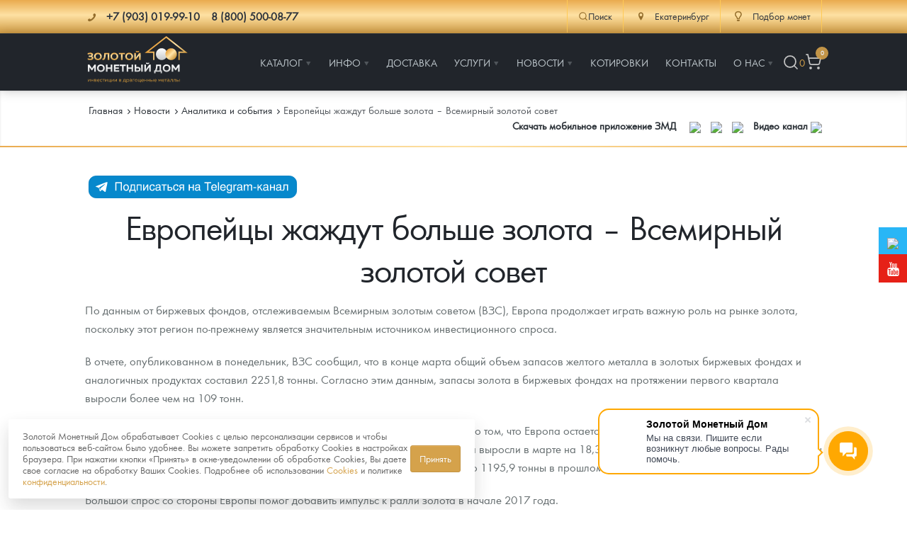

--- FILE ---
content_type: text/html; charset=UTF-8
request_url: https://ekaterinburg.zoloto-md.ru/info/analytics5202-evropejczyi-zhazhdut-bolshe-zolota-vsemirnyij-zolotoj-sovet
body_size: 18552
content:
<!DOCTYPE html>
<html lang="ru">
<head>
            <meta charset="utf-8"/>
    <meta http-equiv="X-UA-Compatible" content="IE=edge">
    <title>Европейцы жаждут больше золота – Всемирный золотой совет</title>
    <meta name="viewport" content="width=device-width,initial-scale=1">
    
    <meta name="google-site-verification" content="LCsUj6Ep1vNmDeOeQVWChvgS5oZkI-h4ujQlXyl2dhc" />
    <meta name="google-site-verification" content="smbiL0mYn8auLigCtB3cixLbe89mowSoChXy7cZnzUQ" />
    <meta name="google-site-verification" content="95_C0BBLw8UzOpr71s3WWj7DK54vKelCeHabQp2UsQc" />
    <meta name="google-site-verification" content="ID7maLpgFunreyVACSMMwSNiOVTA31Ear5Cmtl27F5g" />
    <meta name="facebook-domain-verification" content="zoandpdkawzf2ifk7cp478bd6pkfy2" />
    <meta name="yandex-verification" content="9d8fa49f419429ac" />
    <meta name="keywords" content=""/>
    <meta name="description" content="Европейцы жаждут больше золота – Всемирный золотой совет. Узнайте подробности на сайте «Золотого монетного дома»"/>
    <meta property="og:locale" content="ru_RU"/>
    <meta property="og:type" content="website"/>
    <meta property="og:url" content="/info/analytics5202-evropejczyi-zhazhdut-bolshe-zolota-vsemirnyij-zolotoj-sovet"/>
    <meta property="og:site_name" content="Золотой монетный дом"/>
    <meta property="og:title" content="Европейцы жаждут больше золота – Всемирный золотой совет"/>
    <meta property="og:keywords" content=""/>
    <meta property="og:description" content="Европейцы жаждут больше золота – Всемирный золотой совет. Узнайте подробности на сайте «Золотого монетного дома»"/>
    <link rel="apple-touch-icon" sizes="180x180" href="/assets/templates/default/images/favicon/apple-touch-icon.png">
    <link rel="icon" type="image/png" sizes="32x32" href="/assets/templates/default/images/favicon/favicon-32x32.png">
    <link rel="icon" type="image/png" sizes="16x16" href="/assets/templates/default/images/favicon/favicon-16x16.png">
    <link rel="manifest" href="/assets/templates/default/images/favicon/manifest.json">
    <link rel="mask-icon" href="/assets/templates/default/images/favicon/safari-pinned-tab.svg" color="#21252b">
    <link rel="shortcut icon" href="/assets/templates/default/images/favicon/favicon.ico">
    <meta name="msapplication-config" content="/assets/templates/default/images/favicon/browserconfig.xml">
    <meta name="theme-color" content="#ffffff">
    <link rel="image_src" href="https://ekaterinburg.zoloto-md.ru/assets/templates/default/images/site-image.jpg"/>
    <link rel="canonical" href="https://ekaterinburg.zoloto-md.ru/info/analytics5202-evropejczyi-zhazhdut-bolshe-zolota-vsemirnyij-zolotoj-sovet">
    
<script>
    window.Analytics = {
        sendYandexGoal(goalName) {
            const counters = Object.keys(window)
                .filter(key => /^yaCounter\d+$/.test(key))
                .map(key => window[key]);

            if (counters.length) {
                counters.forEach(counter => counter.reachGoal(goalName));
            } else {
                console.debug(`Нет загруженных Яндекс-счётчиков. Цель '${goalName}' не отправлена.`);
            }
        },

        sendGoogleEvent(eventName, params = {}) {
            if (typeof window.gtag === 'function') {
                gtag('event', eventName, params);
            } else {
                console.debug(`Google Analytics не загружен. Событие '${eventName}' не отправлено.`);
            }
        },
        sendGoal(name, options = {}) {
            this.sendYandexGoal(name);
            this.sendGoogleEvent(name, options);
        }
    };

    function loadAnalytics() {
        window.dataLayer = window.dataLayer || [];

        function gtag() {
            dataLayer.push(arguments);
        }

        window.gtag = gtag;

        const gaScript = document.createElement('script');
        gaScript.async = true;
        gaScript.src = 'https://www.googletagmanager.com/gtag/js?id=G-XXXXXXX'; // твой ID
        gaScript.onload = () => {
            gtag('js', new Date());
            gtag('config', 'UA-67783524-1');
        };
        document.head.appendChild(gaScript);

        const ymScript = document.createElement('script');
        ymScript.innerHTML = `
             (function (m, e, t, r, i, k, a) {
                m[i] = m[i] || function () {
                    (m[i].a = m[i].a || []).push(arguments)
                };
                m[i].l = 1 * new Date();
                for (var j = 0; j < document.scripts.length; j++) {
                    if (document.scripts[j].src === r) {
                        return;
                    }
                }
                k = e.createElement(t), a = e.getElementsByTagName(t)[0], k.async = 1, k.src = r, a.parentNode.insertBefore(k, a)
            })
            (window, document, "script", "https://mc.yandex.ru/metrika/tag.js", "ym");

            ym(19473382, "init", {
                 clickmap: true,
                trackLinks: true,
                accurateTrackBounce: true,
                webvisor: true,
                ecommerce: "dataLayer"
            });
        `;
        document.head.appendChild(ymScript);

        const vkScript = document.createElement("script");
        vkScript.type = "text/javascript";
        vkScript.async = true;
        vkScript.src = "https://vk.com/js/api/openapi.js?169";
        vkScript.onload = function () {
            if (window.VK && VK.Retargeting) {
                VK.Retargeting.Init("VK-RTRG-1569335-aO0Vg");
                VK.Retargeting.Hit();
            }
        };
        document.head.appendChild(vkScript);
    }

  //  if (localStorage.getItem('cookieConsent')) {
        loadAnalytics();
  //  }
</script>

<!-- Top100 (Kraken) Counter -->
<script>
    (function (w, d, c) {
        (w[c] = w[c] || []).push(function() {
            var options = {
                project: 7748775,
            };
            try {
                w.top100Counter = new top100(options);
            } catch(e) { }
        });
        var n = d.getElementsByTagName("script")[0],
            s = d.createElement("script"),
            f = function () { n.parentNode.insertBefore(s, n); };
        s.type = "text/javascript";
        s.async = true;
        s.src =
            (d.location.protocol == "https:" ? "https:" : "http:") +
            "//st.top100.ru/top100/top100.js";

        if (w.opera == "[object Opera]") {
            d.addEventListener("DOMContentLoaded", f, false);
        } else { f(); }
    })(window, document, "_top100q");
</script>
<noscript>
    <img src="//counter.rambler.ru/top100.cnt?pid=7748775" alt="Òîï-100" />
</noscript>
<!-- END Top100 (Kraken) Counter -->


    <link rel="stylesheet" href="/assets/templates/default/css/main.min.css?v=56"/>
    <link rel="stylesheet" href="/assets/templates/default/css/main-fix.css?v=15"/>
    <!--link rel="stylesheet" href="/assets/templates/default/css/cbk.css"-->
<link rel="stylesheet" href="/assets/components/myfavorites/css/web/default.css?v=a739fe9a" type="text/css" />
<link rel="stylesheet" href="/assets/components/minishop2/css/web/default.css?v=feebe7c354" type="text/css" />
<link rel="stylesheet" href="/assets/components/minishop2/css/web/lib/jquery.jgrowl.min.css" type="text/css" />
<script>miniShop2Config = {"close_all_message":"\u0437\u0430\u043a\u0440\u044b\u0442\u044c \u0432\u0441\u0435","cssUrl":"\/assets\/components\/minishop2\/css\/web\/","jsUrl":"\/assets\/components\/minishop2\/js\/web\/","actionUrl":"\/assets\/components\/minishop2\/action.php","ctx":"web","price_format":[2,"."," "],"price_format_no_zeros":true,"weight_format":[3,"."," "],"weight_format_no_zeros":true};</script>
<link rel="stylesheet" href="/assets/components/msinshopnotify/css/web/default.min.css" type="text/css" />
</head>
<body class="page-inner">
<div class="pi-header">
    <!-- header-top -->
    <div class="header-top pi-section-w pi-section-base">
        <div class="pi-section pi-row-sm">
            <div class="pi-row-block pi-row-block-txt phones">
                <i class="pi-row-block-icon icon-phone pi-text-dark"></i>
                <span itemscope itemtype="http://schema.org/ContactPoint">
                <strong class="pi-text-dark phones__item">
                    <a href="tel:+" class="pi-link-dark pi-text-dark">
                    <span itemprop="telephone">+7 (903) 019-99-10</span></a> &nbsp;&nbsp;
                    <a href="/contacts" class="pi-link-dark pi-text-dark"><span itemprop="telephone">8 (800) 500-08-77</span></a>
                </strong>
                </span>
            </div>
            <div class="pi-row-block pi-pull-right">
                <div class="header-action-top">
                    <div class="header-action-top__item header-action-top__item--search">
                        <button class="search-toggle" data-search-toggle>
                            <svg xmlns="http://www.w3.org/2000/svg" width="20" height="20" viewBox="0 0 24 24" fill="none" stroke="currentColor" stroke-width="1.75" stroke-linecap="round" stroke-linejoin="round" class="lucide lucide-search"><circle cx="11" cy="11" r="8"/><path d="m21 21-4.3-4.3"/></svg>Поиск
                        </button>
                    </div>
                    <div class="header-action-top__item">
                            <div>
        <a href="#" class="dropdown">
            <i class="pi-text-dark pi-row-block-icon icon-location"></i>
            <span class="pi-text-dark">Екатеринбург</span></a>
        <div class="dropdown_list">
            <ul>
                                    <li><a href="https://zoloto-md.ru/info/analytics5202-evropejczyi-zhazhdut-bolshe-zolota-vsemirnyij-zolotoj-sovet" data-affiliate-switch="13"><span>Москва</span></a>
                    </li>
                                    <li><a href="https://himki.zoloto-md.ru/info/analytics5202-evropejczyi-zhazhdut-bolshe-zolota-vsemirnyij-zolotoj-sovet" data-affiliate-switch="1"><span>Химки</span></a>
                    </li>
                                    <li><a href="https://mytishchi.zoloto-md.ru/info/analytics5202-evropejczyi-zhazhdut-bolshe-zolota-vsemirnyij-zolotoj-sovet" data-affiliate-switch="2"><span>Мытищи</span></a>
                    </li>
                                    <li><a href="https://spb.zoloto-md.ru/info/analytics5202-evropejczyi-zhazhdut-bolshe-zolota-vsemirnyij-zolotoj-sovet" data-affiliate-switch="4"><span>Санкт-Петербург</span></a>
                    </li>
                                    <li><a href="https://nizhniy-novgorod.zoloto-md.ru/info/analytics5202-evropejczyi-zhazhdut-bolshe-zolota-vsemirnyij-zolotoj-sovet" data-affiliate-switch="7"><span>Нижний Новгород</span></a>
                    </li>
                                    <li><a href="https://krasnodar.zoloto-md.ru/info/analytics5202-evropejczyi-zhazhdut-bolshe-zolota-vsemirnyij-zolotoj-sovet" data-affiliate-switch="6"><span>Краснодар</span></a>
                    </li>
                                    <li><a href="https://rnd.zoloto-md.ru/info/analytics5202-evropejczyi-zhazhdut-bolshe-zolota-vsemirnyij-zolotoj-sovet" data-affiliate-switch="30"><span>Ростов-на-Дону</span></a>
                    </li>
                                    <li><a href="https://kazan.zoloto-md.ru/info/analytics5202-evropejczyi-zhazhdut-bolshe-zolota-vsemirnyij-zolotoj-sovet" data-affiliate-switch="5"><span>Казань</span></a>
                    </li>
                                    <li><a href="https://sevastopol.zoloto-md.ru/info/analytics5202-evropejczyi-zhazhdut-bolshe-zolota-vsemirnyij-zolotoj-sovet" data-affiliate-switch="8"><span>Севастополь</span></a>
                    </li>
                                    <li><a href="https://ekaterinburg.zoloto-md.ru/info/analytics5202-evropejczyi-zhazhdut-bolshe-zolota-vsemirnyij-zolotoj-sovet" data-affiliate-switch="38"><span>Красноярск</span></a>
                    </li>
                                    <li><a href="https://ekaterinburg.zoloto-md.ru/info/analytics5202-evropejczyi-zhazhdut-bolshe-zolota-vsemirnyij-zolotoj-sovet" data-affiliate-switch="31"><span>Иркутск</span></a>
                    </li>
                            </ul>
        </div>
    </div>
                    </div>
                    <!--<div class="header-action-top__item">
                        <a href="/fond-zolota">
                            <i class="pi-row-block-icon icon-database pi-text-dark"></i>
                            <span class="pi-text-dark">Фонд золота</span></a>
                    </div>-->
                    <div class="header-action-top__item">
                        <a href="/specz-predlozheniya/selection-coins"><i class="pi-row-block-icon icon-lamp pi-text-dark"></i> <span class="pi-text-dark">Подбор монет</span></a>
                    </div>
                </div>
            </div>
        </div>
    </div>
    <!-- /.header-top -->
    <!-- header-bottom -->
    <div class="pi-header-sticky">
        <div class="pi-section-w pi-section-dark pi-shadow-bottom pi-border-top-light pi-row-reducible">
            <?php echo $header_top; ?>
            <div class="pi-section pi-row-lg">
                <div class="pi-row-block pi-row-block-logo"><a href="/"><img src="/assets/templates/default/images/logo_2024.svg" alt="Золотой монетный дом" style="max-height: 70px;"></a>
                </div>
                <div class="pi-row-block pi-pull-right" style="margin: 0;">
                    <!-- menu -->
<ul class="pi-simple-menu pi-has-hover-border pi-full-height">
    <li class="pi-has-dropdown">
    <a href="/catalog" title="Каталог"><span >Каталог</span></a>
    <ul class="pi-submenu pi-has-border pi-items-have-borders pi-has-shadow pi-submenu-dark">
    <li >
    <a href="https://zoloto-md.ru/catalog" title="Каталог Монет"><span >Каталог Монет</span></a>
    
</li><li class="pi-has-dropdown">
    <a href="/bullion-coins" title="Инвестиционные монеты"><span >Инвестиционные монеты</span></a>
    <ul class="pi-submenu pi-has-border pi-items-have-borders pi-has-shadow pi-submenu-dark">
    <li >
    <a href="/bullion-coins/i-rossiya-i-sssr" title="Монеты Россия и СССР"><span >Монеты Россия и СССР</span></a>
    
</li><li >
    <a href="/bullion-coins/i-inostrannyye" title="Иностранные"><span >Иностранные</span></a>
    
</li>
</ul>
</li><li class="pi-has-dropdown">
    <a href="/memorable-coins" title="Памятные и старинные монеты"><span >Памятные и старинные монеты</span></a>
    <ul class="pi-submenu pi-has-border pi-items-have-borders pi-has-shadow pi-submenu-dark">
    <li class="pi-has-dropdown">
    <a href="/memorable-coins/p-rossiya-i-sssr" title="Памятные монеты России и СССР"><span >Памятные монеты России и СССР</span></a>
    <ul class="pi-submenu pi-has-border pi-items-have-borders pi-has-shadow pi-submenu-dark">
    <li >
    <a href="/memorable-coins/p-rossiya-i-sssr/p-sarskaya-rossiya" title="Монеты Царской России"><span >Монеты Царской России</span></a>
    
</li>
</ul>
</li><li >
    <a href="/memorable-coins/p-monety-stran-mira-posle-1950g" title="Монеты стран мира после 1950г"><span >Монеты стран мира после 1950г</span></a>
    
</li>
</ul>
</li><li >
    <a href="/catalog/coins-zmd" title="Монеты и жетоны ЗМД"><span >Монеты и жетоны ЗМД</span></a>
    
</li><li >
    <a href="https://zoloto-md.ru/georgij-pobedonosecz?utm_term=menu_razdel_GP" title="Георгий Победоносец"><span >Георгий Победоносец</span></a>
    
</li><li >
    <a href="https://zoloto-md.ru/zolotoj-chervonecz-seyatel" title="Золотой червонец Сеятель"><span >Золотой червонец Сеятель</span></a>
    
</li><li >
    <a href="/related-products" title="Аксессуары"><span >Аксессуары</span></a>
    
</li><li >
    <a href="/catalog/god-loshadi-2026" title="Год Лошади"><span >Год Лошади</span></a>
    
</li><li >
    <a href="/catalog/yuvelirnyie-izdeliya" title="Ювелирные изделия"><span >Ювелирные изделия</span></a>
    
</li><li >
    <a href="/catalog/monetyi-znaki-zodiaka" title="Монеты "Знаки зодиака""><span >Монеты "Знаки зодиака"</span></a>
    
</li><li >
    <a href="/memorable-coins/naboryi" title="Наборы подарочных и коллекционных монет"><span >Наборы подарочных и коллекционных монет</span></a>
    
</li><li >
    <a href="/catalog/monetyi-i-zhetonyi-iz-nedragoczennyix-metallov" title="Монеты и жетоны из недрагоценных металлов"><span >Монеты и жетоны из недрагоценных металлов</span></a>
    
</li><li >
    <a href="/specz-predlozheniya/gold-bars" title="Золотые слитки"><span >Золотые слитки</span></a>
    
</li><li >
    <a href="/catalog/books" title="Книги по нумизматике"><span >Книги по нумизматике</span></a>
    
</li>
</ul>
</li><li class="pi-has-dropdown">
    <a href="/informacziya" title="Инфо"><span >Инфо</span></a>
    <ul class="pi-submenu pi-has-border pi-items-have-borders pi-has-shadow pi-submenu-dark">
    <li >
    <a href="/make-order-info" title="Как сделать заказ"><span >Как сделать заказ</span></a>
    
</li><li >
    <a href="/authenticity-coins" title="Подлинность монет"><span >Подлинность монет</span></a>
    
</li><li >
    <a href="/club-zmd" title="Клуб ЗМД"><span >Клуб ЗМД</span></a>
    
</li><li >
    <a href="/guarantees" title="Гарантии"><span >Гарантии</span></a>
    
</li><li class="pi-has-dropdown">
    <a href="/redemption-coins" title="Выкуп монет"><span >Выкуп монет</span></a>
    <ul class="pi-submenu pi-has-border pi-items-have-borders pi-has-shadow pi-submenu-dark">
    <li >
    <a href="/redemption-coins/serebryanyix-monet" title="Выкуп серебряных монет"><span >Выкуп серебряных монет</span></a>
    
</li>
</ul>
</li><li >
    <a href="/faq" title="Вопрос - ответ"><span >Вопрос - ответ</span></a>
    
</li><li >
    <a href="/informacziya/pamiatka" title="Памятка для работы с монетами из драгметаллов"><span >Памятка для работы с монетами из драгметаллов</span></a>
    
</li><li >
    <a href="/informacziya/usloviya-vozvrata" title="Условия возврата"><span >Условия возврата</span></a>
    
</li><li >
    <a href="/coins" title="Монеты"><span >Монеты</span></a>
    
</li><li >
    <a href="/informacziya/privacy-policy" title="Политика конфиденциальности"><span >Политика конфиденциальности</span></a>
    
</li><li >
    <a href="/informacziya/policy-cookies" title="Политика использования Cookies"><span >Политика использования Cookies</span></a>
    
</li><li >
    <a href="/informacziya/personal-data" title="Положение по обработке и защите персональных данных"><span >Положение по обработке и защите персональных данных</span></a>
    
</li>
</ul>
</li><li >
    <a href="/delivery" title="Доставка"><span >Доставка</span></a>
    
</li><li class="pi-has-dropdown">
    <a href="https://zoloto-md.ru/specz-predlozheniya/selection-coins" title="Услуги"><span >Услуги</span></a>
    <ul class="pi-submenu pi-has-border pi-items-have-borders pi-has-shadow pi-submenu-dark">
    <li >
    <a href="/specz-predlozheniya/selection-coins" title="Подбор монет"><span  class="icon-lamp">Подбор монет</span></a>
    
</li><li >
    <a href="/specz-predlozheniya/akczii" title="Информация"><span >Информация</span></a>
    
</li><li >
    <a href="/specz-predlozheniya/rasprodazha" title="Распродажа монет и жетонов"><span >Распродажа монет и жетонов</span></a>
    
</li>
</ul>
</li><li class="pi-has-dropdown">
    <a href="/info" title="Новости"><span >Новости</span></a>
    <ul class="pi-submenu pi-has-border pi-items-have-borders pi-has-shadow pi-submenu-dark">
    <li >
    <a href="/info/analytics" title="Аналитика и события"><span >Аналитика и события</span></a>
    
</li><li >
    <a href="/info/articles" title="Cтатьи"><span >Cтатьи</span></a>
    
</li>
</ul>
</li><li >
    <a href="/quotes-online" title="Котировки"><span >Котировки</span></a>
    
</li><li >
    <a href="/contacts" title="Контакты"><span >Контакты</span></a>
    
</li><li class="pi-has-dropdown">
    <a href="/about" title="О нас"><span >О нас</span></a>
    <ul class="pi-submenu pi-has-border pi-items-have-borders pi-has-shadow pi-submenu-dark">
    <li >
    <a href="/choose-store" title="Наши преимущества"><span >Наши преимущества</span></a>
    
</li><li >
    <a href="/about/pismo-direktoru" title="Письмо директору"><span >Письмо директору</span></a>
    
</li><li >
    <a href="/about/press-sluzhba" title="Пресс-служба"><span >Пресс-служба</span></a>
    
</li>
</ul>
</li>
    <li class="header-action header-action__right">
        <button class="header-action__item search-toggle" data-search-toggle title="Поиск">
            <svg xmlns="http://www.w3.org/2000/svg" width="24" height="24" viewBox="0 0 24 24" fill="none" stroke="currentColor" stroke-width="1.75" stroke-linecap="round" stroke-linejoin="round" class="lucide lucide-search"><circle cx="11" cy="11" r="8"/><path d="m21 21-4.3-4.3"/></svg>
        </button>
        <div class="favorite-counter">
<a href="/favorites" class="myfavorites-counter" data-myfavorites-counter="" title="Избранное">
    <div class="counter-value" data-value>0</div>
</a>
</div>
        <!-- mini-cart -->
<div class="mini-cart">
    <a href="/cart" title="Корзина">
        <svg xmlns="http://www.w3.org/2000/svg" width="24" height="24" viewBox="0 0 24 24" fill="none" stroke="currentColor" stroke-width="1.75" stroke-linecap="round" stroke-linejoin="round" class="lucide lucide-shopping-cart"><circle cx="8" cy="21" r="1"/><circle cx="19" cy="21" r="1"/><path d="M2.05 2.05h2l2.66 12.42a2 2 0 0 0 2 1.58h9.78a2 2 0 0 0 1.95-1.57l1.65-7.43H5.12"/></svg>
        <span class="ms2_total_count">0</span>
    </a>
</div>
<!-- /.mini-cart -->
    </li>
</ul>
<!-- /.menu -->
                </div>
                <div class="pi-row-block pi-pull-right mobile-menu-toggler">
                    <button class="btn pi-btn pi-btn-dark pi-btn-no-border pi-shadow pi-mobile-menu-toggler"
                            data-target="#pi-mobile-menu-5"><i class="icon-menu pi-text-center"></i></button>
                </div>
                <div class="header-action header-action__mobile">
                    <button class="header-action__item search-toggle" data-search-toggle title="Поиск">
                        <svg xmlns="http://www.w3.org/2000/svg" width="24" height="24" viewBox="0 0 24 24" fill="none" stroke="currentColor" stroke-width="1.75" stroke-linecap="round" stroke-linejoin="round" class="lucide lucide-search"><circle cx="11" cy="11" r="8"/><path d="m21 21-4.3-4.3"/></svg>
                    </button>
                    <div class="favorite-counter">
<a href="/favorites" class="myfavorites-counter" data-myfavorites-counter="" title="Избранное">
    <div class="counter-value" data-value>0</div>
</a>
</div>
                    <!-- mini-cart -->
<div class="mini-cart">
    <a href="/cart" title="Корзина">
        <svg xmlns="http://www.w3.org/2000/svg" width="24" height="24" viewBox="0 0 24 24" fill="none" stroke="currentColor" stroke-width="1.75" stroke-linecap="round" stroke-linejoin="round" class="lucide lucide-shopping-cart"><circle cx="8" cy="21" r="1"/><circle cx="19" cy="21" r="1"/><path d="M2.05 2.05h2l2.66 12.42a2 2 0 0 0 2 1.58h9.78a2 2 0 0 0 1.95-1.57l1.65-7.43H5.12"/></svg>
        <span class="ms2_total_count">0</span>
    </a>
</div>
<!-- /.mini-cart -->
                </div>
                <!-- menu-mobile -->
<div id="pi-mobile-menu-5" class="pi-section-menu-mobile-w pi-section-dark">
    <div class="pi-section-menu-mobile">
        <form class="form-inline pi-search-form-wide ng-pristine ng-valid" action="/search" method="get">
            <div class="pi-input-with-icon">
                <div class="pi-input-icon"><i class="icon-search-1"></i></div>
                <input name="query" value="" placeholder="Поиск..." class="form-control pi-input-wide">
            </div>
        </form>
        <ul class="pi-menu-mobile pi-menu-mobile-dark">
            <li>
    <a href="/catalog" title="Каталог" ><span>Каталог</span></a>
    <!-- mobile-subnav -->
    <ul style="height: 0px;">
        <li>
    <a href="https://zoloto-md.ru/catalog" title="Каталог Монет" ><span>Каталог Монет</span></a>
    
</li><li>
    <a href="/bullion-coins" title="Инвестиционные монеты" ><span>Инвестиционные монеты</span></a>
    <!-- mobile-subnav -->
    <ul style="height: 0px;">
        <li>
    <a href="/bullion-coins/i-rossiya-i-sssr" title="Монеты Россия и СССР" ><span>Монеты Россия и СССР</span></a>
    
</li><li>
    <a href="/bullion-coins/i-inostrannyye" title="Иностранные" ><span>Иностранные</span></a>
    
</li>
    </ul>
<!-- /.mobile-subnav -->
</li><li>
    <a href="/memorable-coins" title="Памятные и старинные монеты" ><span>Памятные и старинные монеты</span></a>
    <!-- mobile-subnav -->
    <ul style="height: 0px;">
        <li>
    <a href="/memorable-coins/p-rossiya-i-sssr" title="Памятные монеты России и СССР" ><span>Памятные монеты России и СССР</span></a>
    <!-- mobile-subnav -->
    <ul style="height: 0px;">
        <li>
    <a href="/memorable-coins/p-rossiya-i-sssr/p-sarskaya-rossiya" title="Монеты Царской России" ><span>Монеты Царской России</span></a>
    
</li>
    </ul>
<!-- /.mobile-subnav -->
</li><li>
    <a href="/memorable-coins/p-monety-stran-mira-posle-1950g" title="Монеты стран мира после 1950г" ><span>Монеты стран мира после 1950г</span></a>
    
</li>
    </ul>
<!-- /.mobile-subnav -->
</li><li>
    <a href="/catalog/coins-zmd" title="Монеты и жетоны ЗМД" ><span>Монеты и жетоны ЗМД</span></a>
    
</li><li>
    <a href="https://zoloto-md.ru/georgij-pobedonosecz?utm_term=menu_razdel_GP" title="Георгий Победоносец" ><span>Георгий Победоносец</span></a>
    
</li><li>
    <a href="https://zoloto-md.ru/zolotoj-chervonecz-seyatel" title="Золотой червонец Сеятель" ><span>Золотой червонец Сеятель</span></a>
    
</li><li>
    <a href="/related-products" title="Аксессуары" ><span>Аксессуары</span></a>
    
</li><li>
    <a href="/catalog/god-loshadi-2026" title="Год Лошади" ><span>Год Лошади</span></a>
    
</li><li>
    <a href="/catalog/yuvelirnyie-izdeliya" title="Ювелирные изделия" ><span>Ювелирные изделия</span></a>
    
</li><li>
    <a href="/catalog/monetyi-znaki-zodiaka" title="Монеты "Знаки зодиака"" ><span>Монеты "Знаки зодиака"</span></a>
    
</li><li>
    <a href="/memorable-coins/naboryi" title="Наборы подарочных и коллекционных монет" ><span>Наборы подарочных и коллекционных монет</span></a>
    
</li><li>
    <a href="/catalog/monetyi-i-zhetonyi-iz-nedragoczennyix-metallov" title="Монеты и жетоны из недрагоценных металлов" ><span>Монеты и жетоны из недрагоценных металлов</span></a>
    
</li><li>
    <a href="/specz-predlozheniya/gold-bars" title="Золотые слитки" ><span>Золотые слитки</span></a>
    
</li><li>
    <a href="/catalog/books" title="Книги по нумизматике" ><span>Книги по нумизматике</span></a>
    
</li>
    </ul>
<!-- /.mobile-subnav -->
</li><li>
    <a href="/informacziya" title="Инфо" ><span>Инфо</span></a>
    <!-- mobile-subnav -->
    <ul style="height: 0px;">
        <li>
    <a href="/make-order-info" title="Как сделать заказ" ><span>Как сделать заказ</span></a>
    
</li><li>
    <a href="/authenticity-coins" title="Подлинность монет" ><span>Подлинность монет</span></a>
    
</li><li>
    <a href="/club-zmd" title="Клуб ЗМД" ><span>Клуб ЗМД</span></a>
    
</li><li>
    <a href="/guarantees" title="Гарантии" ><span>Гарантии</span></a>
    
</li><li>
    <a href="/redemption-coins" title="Выкуп монет" ><span>Выкуп монет</span></a>
    <!-- mobile-subnav -->
    <ul style="height: 0px;">
        <li>
    <a href="/redemption-coins/serebryanyix-monet" title="Выкуп серебряных монет" ><span>Выкуп серебряных монет</span></a>
    
</li>
    </ul>
<!-- /.mobile-subnav -->
</li><li>
    <a href="/faq" title="Вопрос - ответ" ><span>Вопрос - ответ</span></a>
    
</li><li>
    <a href="/informacziya/pamiatka" title="Памятка для работы с монетами из драгметаллов" ><span>Памятка для работы с монетами из драгметаллов</span></a>
    
</li><li>
    <a href="/informacziya/usloviya-vozvrata" title="Условия возврата" ><span>Условия возврата</span></a>
    
</li><li>
    <a href="/coins" title="Монеты" ><span>Монеты</span></a>
    
</li><li>
    <a href="/informacziya/privacy-policy" title="Политика конфиденциальности" ><span>Политика конфиденциальности</span></a>
    
</li><li>
    <a href="/informacziya/policy-cookies" title="Политика использования Cookies" ><span>Политика использования Cookies</span></a>
    
</li><li>
    <a href="/informacziya/personal-data" title="Положение по обработке и защите персональных данных" ><span>Положение по обработке и защите персональных данных</span></a>
    
</li>
    </ul>
<!-- /.mobile-subnav -->
</li><li>
    <a href="/delivery" title="Доставка" ><span>Доставка</span></a>
    
</li><li>
    <a href="https://zoloto-md.ru/specz-predlozheniya/selection-coins" title="Услуги" ><span>Услуги</span></a>
    <!-- mobile-subnav -->
    <ul style="height: 0px;">
        <li>
    <a href="/specz-predlozheniya/selection-coins" title="Подбор монет" icon-lamp><span>Подбор монет</span></a>
    
</li><li>
    <a href="/specz-predlozheniya/akczii" title="Информация" ><span>Информация</span></a>
    
</li><li>
    <a href="/specz-predlozheniya/rasprodazha" title="Распродажа монет и жетонов" ><span>Распродажа монет и жетонов</span></a>
    
</li>
    </ul>
<!-- /.mobile-subnav -->
</li><li>
    <a href="/info" title="Новости" ><span>Новости</span></a>
    <!-- mobile-subnav -->
    <ul style="height: 0px;">
        <li>
    <a href="/info/analytics" title="Аналитика и события" ><span>Аналитика и события</span></a>
    
</li><li>
    <a href="/info/articles" title="Cтатьи" ><span>Cтатьи</span></a>
    
</li>
    </ul>
<!-- /.mobile-subnav -->
</li><li>
    <a href="/quotes-online" title="Котировки" ><span>Котировки</span></a>
    
</li><li>
    <a href="/contacts" title="Контакты" ><span>Контакты</span></a>
    
</li><li>
    <a href="/about" title="О нас" ><span>О нас</span></a>
    <!-- mobile-subnav -->
    <ul style="height: 0px;">
        <li>
    <a href="/choose-store" title="Наши преимущества" ><span>Наши преимущества</span></a>
    
</li><li>
    <a href="/about/pismo-direktoru" title="Письмо директору" ><span>Письмо директору</span></a>
    
</li><li>
    <a href="/about/press-sluzhba" title="Пресс-служба" ><span>Пресс-служба</span></a>
    
</li>
    </ul>
<!-- /.mobile-subnav -->
</li>
        </ul>
    </div>
</div>
<!-- /.menu-mobile -->
            </div>
        </div>
    </div>
    <!-- /.header-bottom -->
</div>
<div class="search-bar">
    <div class="search-bar__inner">
        <div class="pi-section">
            <div class="pi-row">
                <div class="pi-col-lg-12" itemscope itemtype="https://schema.org/WebSite">
                    <meta itemprop="url" content="https://zoloto-md.ru/"/>
                    <form id="form-search" action="/search" method="get" class="search-bar__form"  itemprop="potentialAction" itemscope itemtype="https://schema.org/SearchAction">
                        <meta itemprop="target" content="https://zoloto-md.ru/search?query={ query }"/>
                        <div class="search-bar__content">
                            <input id="input-search" itemprop="query-input"  type="text" class="search-bar__input form-control" name="query" value="" placeholder="Поиск..." aria-label="Поиск..." aria-describedby="btn-search">
                            <button type="button" id="btn-voice-search" class="search-bar__btn search-bar__btn--voice" title="Голосовой ввод">
                                <svg xmlns="http://www.w3.org/2000/svg" width="24" height="24" viewBox="0 0 24 24" fill="none" stroke="currentColor" stroke-width="1.75" stroke-linecap="round" stroke-linejoin="round" class="lucide lucide-mic"><path d="M12 2a3 3 0 0 0-3 3v7a3 3 0 0 0 6 0V5a3 3 0 0 0-3-3Z"/><path d="M19 10v2a7 7 0 0 1-14 0v-2"/><line x1="12" x2="12" y1="19" y2="22"/></svg>
                            </button>
                            <button id="btn-search" class="search-bar__btn search-bar__btn--submit" type="submit" title="Искать">
                                <svg xmlns="http://www.w3.org/2000/svg" width="24" height="24" viewBox="0 0 24 24" fill="none" stroke="currentColor" stroke-width="1.75" stroke-linecap="round" stroke-linejoin="round" class="lucide lucide-search"><circle cx="11" cy="11" r="8"/><path d="m21 21-4.3-4.3"/></svg>
                            </button>
                        </div>
                        <div class="search-bar__suggestion suggestion"></div>
                    </form>
                </div>
            </div>
        </div>
    </div>
    <div class="search-bar__overlay"></div>
</div>
<!-- breadcrumb -->
<div class="pi-section-w section-breadcrumb pi-section-base pi-section-base-gradient pi-shadow-inside">
    <div class="pi-texture" ></div>
    <div class="pi-section pi-section-md pi-titlebar  pi-titlebar-small">
        <div class="pi-breadcrumb" itemscope itemtype="http://schema.org/BreadcrumbList" style="overflow: hidden">
            <ul>
                <li><a href="/">Главная</a></li><li><span itemscope itemprop="itemListElement" itemtype="http://schema.org/ListItem"><a href="/info" itemprop="item"><span itemprop="name">Новости</span><meta itemprop="position" content="2" /></a></span></li><li><span itemscope itemprop="itemListElement" itemtype="http://schema.org/ListItem"><a href="/info/analytics" itemprop="item"><span itemprop="name">Аналитика и события</span><meta itemprop="position" content="3" /></a></span></li><li class="active"><span itemscope itemprop="itemListElement" itemtype="http://schema.org/ListItem"><a href="/info/analytics5202-evropejczyi-zhazhdut-bolshe-zolota-vsemirnyij-zolotoj-sovet" itemprop="item" style="pointer-events: none; cursor: default; color: #f6decd;"><span itemprop="name">Европейцы жаждут больше золота – Всемирный золотой совет</span><meta itemprop="position" content="4" /></a></span></li>
            </ul>
            <div style="float: right;" class="app-breadcrumb-link pi-hidden-xs"><span style="color:#2e343a; font-weight: 800; margin-right: 15px">Скачать мобильное приложение ЗМД</span>
                <a href="https://apps.apple.com/ru/app/%D0%B7%D0%BC%D0%B4-%D0%BC%D0%BE%D0%BD%D0%B5%D1%82%D1%8B-%D0%B7%D0%BE%D0%BB%D0%BE%D1%82%D0%BE-%D0%B8-%D1%81%D0%B5%D1%80%D0%B5%D0%B1%D1%80%D0%BE/id1553053326#?platform=iphone" target="_blank" style="font-size: 18px; color:#2e343a; margin-right: 10px"><img
                        src="/assets/uploads/icon/apple.svg" height="22px" style="filter: drop-shadow( 0 0 .5px rgba(0, 0, 0, .5));"></a>
                <a href="https://play.google.com/store/apps/details?id=com.kalita.coinmaster" target="_blank" style="font-size: 18px; color:#2e343a;"><img
                        src="/assets/uploads/icon/android.svg" height="22px" style="filter: drop-shadow( 0 0 .5px rgba(0, 0, 0, .5));"></a>
                <a href="https://apps.rustore.ru/app/com.kalita.coinmaster" target="_blank" style="font-size: 18px; color:#2e343a;"><img
                        src="/assets/uploads/icon/rustore.ic.png" height="22px" style="filter: drop-shadow( 0 0 .5px rgba(0, 0, 0, .5));padding-left: 10px;"></a>
                <a href="https://www.youtube.com/channel/UCwNF2hbyDvGNmbwqApJV3Hw" target="_blank" style="font-weight: 800; color:#2e343a; margin-left: 10px;">Видео канал
                    <img src="/assets/uploads/icon/live.gif" height="22"/>
                </a>
            </div>
        </div>
    </div>
</div>
<!-- /.breadcrumb  $kfAD-->
<div id="page" class="page">
    <div class="pi-section pi-section-white pi-padding-top-30 lead-17">
        <div class="pi-row">
            <div class="pi-col-lg-12">
                <div class="pi-padding-top-10 pi-padding-bottom-10">
    <a href="https://t.me/zmd_ru" target="_blank" class="btn-tg"><img src="/assets/templates/default/icons/btn_tg.svg" width="304" height="32"></a>
</div>
				<h1>Европейцы жаждут больше золота – Всемирный золотой совет</h1>
                <p>
	По данным от биржевых фондов, отслеживаемым Всемирным золотым советом (ВЗС), Европа продолжает играть важную роль на рынке золота, поскольку этот регион по-прежнему является значительным источником инвестиционного спроса.</p>
<p>
	В отчете, опубликованном в понедельник, ВЗС сообщил, что в конце марта общий объем запасов желтого металла в золотых биржевых фондах и аналогичных продуктах составил 2251,8 тонны. Согласно этим данным, запасы золота в биржевых фондах на протяжении первого квартала выросли более чем на 109 тонн.</p>
<p>
	В продолжение тренда, наблюдавшегося в 2016 году, данные свидетельствуют о том, что Европа остается значительным источником спроса на биржевые фонды, поскольку, европейские, включая британские, запасы золота выросли в марте на 18,3 тонны до 941,2 тонны. В то же время объемы золота в североамериканских биржевых продуктах снизились на 11,6 тонны, до 1195,9 тонны в прошлом месяце.</p>
<p>
	Большой спрос со стороны Европы помог добавить импульс к ралли золота в начале 2017 года.</p>
<p>
	Спрос на азиатские биржевые фонды практически не изменился в прошлом месяце, поскольку запасы оказались на уровне 67,7 тонны; на азиатских рынках инвесторы предпочитают владеть физическим золотом, а не бумажными инвестициями.</p>
<p>
	Хуан Карлос Артигас, директор по исследованию инвестиций в ВЗС, сказал, что согласно последним данным, растущий спрос со стороны Европы будет долгосрочной устойчивой тенденцией.</p>
<p>
	«Мы думаем, что в Европе сохранится большой спрос на золото. Дело в том, что инвесторы используют стратегический подход и видят пользу в удерживании ключевой позиции в золоте».</p>
<p>
	Спрос на золото в Европе начал расти в 2016 году перед референдумом относительно членства в ЕС. После проведения Брексита, спрос оставался высоким и подкреплялся нестабильностью, связанной с растущей популярностью националистических и евроскептических политических партий в таких ключевых странах, как Франция и Германия. Франция проведет свои выборы в этом месяце, в то время как граждане Германии отправятся на выборы в сентябре.</p>
<p>
	«Из-за всего того, что произошло и происходит в Европе, инвесторы стали немного более чувствительными к риску, считая золото важным инструментом диверсификации в своем портфеле», - сказал Артигас.</p>
<p>
	Он отметил, что даже если текущие партии смогут сохранить контроль над политической системой в Европе, радикальные взгляды и риторика не исчезнут, ведь национализм все больше распространяется по политическому ландшафту.</p>
<p>
	Более того, по мнению Артигаса, золото в таких условиях остается привлекательным капиталовложением, особенно если учесть низкие процентные ставки. По его словам, доходность европейских облигаций сейчас настолько низкая, что золото стало альтернативным активом для многих инвесторов.</p>
            </div>
        </div>
    </div>
</div>
<div id="footer" class="footer pi-section-w pi-border-bottom pi-border-top-light pi-section-dark">
    <div class="pi-section pi-padding-bottom-10">
        <div class="pi-row">
            <div class="pi-col-md-6 pi-col-sm-6 pi-padding-bottom-30">
                <p class="footer-h6 pi-margin-bottom-25 pi-weight-700 pi-uppercase pi-letter-spacing">Контакты</p>
                <span itemscope itemtype="http://schema.org/Organization">
                <span itemprop="name" style="display:none;">Золотой монетный дом (Москва)</span>
                <ul class="pi-list-with-icons pi-list-big-margins">
                    <li>
                        <span itemprop="address" itemscope itemtype="http://schema.org/PostalAddress">
                        <span class="pi-bullet-icon"><i class="icon-location"></i></span><strong>Адрес:</strong> <span itemprop="postalCode">г. Екатеринбург, 620014</span>, <span itemprop="addressLocality">ул. Радищева, 6 А, 13 этаж, офис 1302 (1 подъезд)</span>
                        </span>
                    </li>
                    <li>
                        <span class="pi-bullet-icon"><i class="icon-location"></i></span><strong>Выкуп монет:</strong><span> г. Москва, ул. Авиамоторная, д.12 (бизнес-центр Деловой дом Лефортово), 7 этаж, офис 713
                        </span>
                    </li>
                    <li>
                        <span class="pi-bullet-icon"><i class="icon-location"></i></span><strong><a href="/contacts" class="pi-link-dark">Список адресов офисов продаж в РФ</a></strong>
                    </li>
                    <li>
                        <span class="pi-bullet-icon"><i class="icon-phone"></i></span>
                        <strong>Телефон:</strong> <a href="tel:+" class="pi-text-grey"><span itemprop="telephone">+7 (903) 019-99-10</span></a>
                    </li> <li>
                        <span class="pi-bullet-icon"><i class="icon-phone"></i></span>
                        <strong>Телефон:</strong> <a href="tel:88005000877" class="pi-text-grey"><span itemprop="telephone">8 (800) 500-08-77</span></a>
                    </li>
                    <!-- <li>
                         <span class="pi-bullet-icon pi-text-lightest">
                             <svg class="icon-whatsapp" xmlns="http://www.w3.org/2000/svg" xmlns:xlink="http://www.w3.org/1999/xlink" viewBox="0 0 32 32">
             <path d=" M19.11 17.205c-.372 0-1.088 1.39-1.518 1.39a.63.63 0 0 1-.315-.1c-.802-.402-1.504-.817-2.163-1.447-.545-.516-1.146-1.29-1.46-1.963a.426.426 0 0 1-.073-.215c0-.33.99-.945.99-1.49 0-.143-.73-2.09-.832-2.335-.143-.372-.214-.487-.6-.487-.187 0-.36-.043-.53-.043-.302 0-.53.115-.746.315-.688.645-1.032 1.318-1.06 2.264v.114c-.015.99.472 1.977 1.017 2.78 1.23 1.82 2.506 3.41 4.554 4.34.616.287 2.035.888 2.722.888.817 0 2.15-.515 2.478-1.318.13-.33.244-.73.244-1.088 0-.058 0-.144-.03-.215-.1-.172-2.434-1.39-2.678-1.39zm-2.908 7.593c-1.747 0-3.48-.53-4.942-1.49L7.793 24.41l1.132-3.337a8.955 8.955 0 0 1-1.72-5.272c0-4.955 4.04-8.995 8.997-8.995S25.2 10.845 25.2 15.8c0 4.958-4.04 8.998-8.998 8.998zm0-19.798c-5.96 0-10.8 4.842-10.8 10.8 0 1.964.53 3.898 1.546 5.574L5 27.176l5.974-1.92a10.807 10.807 0 0 0 16.03-9.455c0-5.958-4.842-10.8-10.802-10.8z" fill-rule="evenodd"></path>
         </svg>
                         </span>
                         <a href="https://api.whatsapp.com/send?phone=79854115659" target="_blank" rel="nofollow">WhatsApp</a>
                     </li>-->
                    <li>
                        <span class="pi-bullet-icon"><i class="icon-mail"></i></span><strong>Email:</strong> <a href="mailto:mail@zoloto-md.ru"><span itemprop="email">mail@zoloto-md.ru</span></a>
                    </li>
                    <li>
                        <span class="pi-bullet-icon"><i class="icon-clock"></i></span>
                        <strong>Режим работы:</strong> пн-чт с 10:00 до 18:30, пятница с 10:00 до 18:00, суббота - по договоренности, воскресенье - выходной.
                    </li>
                     <li>
                        <span class="pi-bullet-icon"><i class="icon-user"></i></span>
                        <strong>Пресс-служба:</strong> <i class="icon-phone pi-text-grey"></i><a class="pi-text-grey" href="tel:89689170792">8(968) 917-07-92</a> &nbsp;&nbsp;<i class="icon-mail pi-text-base"></i><a class="pi-text-base" href="mailto:press@zoloto-md.ru">press@zoloto-md.ru</a>
                    </li>
                </ul>
                </span>
            </div>
            <div class="pi-col-md-6 pi-col-sm-6 pi-padding-bottom-30">
                <p class="footer-h6 pi-margin-bottom-25 pi-weight-700 pi-uppercase pi-letter-spacing">Написать письмо</p>
                <form class="js-form-contact zmd-form-send-mess">
                    <input type="hidden" name="controller" value="contact">
                    <input type="hidden" name="action" value="send">
                    <div class="pi-error-container"></div>
                    <div class="pi-row pi-grid-small-margins">
                        <div class="pi-col-2xs-6">
                            <div class="form-group">
                                <div class="pi-input-with-icon">
                                    <div class="pi-input-icon"><i class="icon-user"></i></div>
                                    <input class="form-control form-control-name" placeholder="Имя" name="name"
                                           required></div>
                            </div>
                        </div>
                        <div class="pi-col-2xs-6">
                            <div class="form-group">
                                <div class="pi-input-with-icon">
                                    <div class="pi-input-icon"><i class="icon-mail"></i></div>
                                    <input type="email" class="form-control form-control-email" placeholder="Email"
                                           name="email" required></div>
                            </div>
                        </div>
                    </div>
                    <div class="form-group">
                        <div class="pi-input-with-icon">
                            <div class="pi-input-icon"><i class="icon-pencil"></i></div>
                            <textarea class="form-control form-control-comments" placeholder="Сообщение" rows="3"
                                      name="message" required></textarea>
                        </div>
                    </div>
                    <div class="pi-row pi-grid-small-margins">
                        <div class="agreement">
                            Нажимая кнопку "Отправить", вы соглашаетесь <a href="/informacziya/privacy-policy">политикой конфиденциальности</a> компании.
                        </div>

                        <div class="pi-col-2xs-6">
                            <button type="submit" class="btn pi-btn-base pi-btn-no-border" onclick="Analytics.sendGoal('footer'); return true;">Отправить
                            </button>
                        </div>
                        <div class="pi-col-2xs-6" style="text-align: right">
                            <!-- <a href="#callbackwidget" class="btn pi-btn-base pi-btn-no-border" onclick="Analytics.sendGoal('callback_footer'); return true;"> <i class="icon-phone pi-icon-left"></i> Заказать звонок</a>-->
                        </div>
                    </div>

                </form>
            </div>
        </div>
    </div>
</div>

<div class="footer-middle pi-section-w pi-border-bottom pi-border-top-light pi-section-dark">
    <div class="pi-section pi-padding-bottom-10 pi-padding-top-25">
        <div class="pi-row">
            <div class="pi-col-md-3 pi-padding-bottom-25">
                <p class="footer-middle-title pi-weight-700 pi-uppercase pi-letter-spacing for-h6">
                    <a href="/catalog">Каталог</a>
                </p>
                <ul class="footer-middle-list pi-list-with-icons pi-list-icons-right-open pi-link-no-style"><li><a href="https://zoloto-md.ru/catalog">Каталог Монет</a></li><li><a href="/bullion-coins">Инвестиционные монеты</a></li><li><a href="/memorable-coins">Памятные и старинные монеты</a></li><li><a href="/catalog/coins-zmd">Монеты и жетоны ЗМД</a></li><li><a href="https://zoloto-md.ru/georgij-pobedonosecz?utm_term=menu_razdel_GP">Георгий Победоносец</a></li><li><a href="https://zoloto-md.ru/zolotoj-chervonecz-seyatel">Золотой червонец Сеятель</a></li><li><a href="/related-products">Аксессуары</a></li><li><a href="/catalog/god-loshadi-2026">Год Лошади</a></li><li><a href="/catalog/yuvelirnyie-izdeliya">Ювелирные изделия</a></li><li><a href="/catalog/monetyi-znaki-zodiaka">Монеты "Знаки зодиака"</a></li><li><a href="/memorable-coins/naboryi">Наборы подарочных и коллекционных монет</a></li><li><a href="/catalog/monetyi-i-zhetonyi-iz-nedragoczennyix-metallov">Монеты и жетоны из недрагоценных металлов</a></li><li><a href="/specz-predlozheniya/gold-bars">Золотые слитки</a></li><li><a href="/catalog/books">Книги по нумизматике</a></li></ul>
                <ul class="footer-middle-list pi-list-with-icons pi-list-icons-right-open pi-link-no-style"><li><a href="/promo">Другое</a></li></ul>
            </div>
            <div class="pi-col-md-2 pi-padding-bottom-25">
                <p class="footer-middle-title pi-weight-700 pi-uppercase pi-letter-spacing for-h6">
                    <a href="/informacziya">Информация</a>
                </p>
                <ul class="footer-middle-list pi-list-with-icons pi-list-icons-right-open pi-link-no-style"><li><a href="/delivery">Доставка</a></li><li><a href="/make-order-info">Как сделать заказ</a></li><li><a href="/authenticity-coins">Подлинность монет</a></li><li><a href="/club-zmd">Клуб ЗМД</a></li><li><a href="/guarantees">Гарантии</a></li><li><a href="/redemption-coins">Выкуп монет</a></li><li><a href="/faq">Вопрос - ответ</a></li><li><a href="/informacziya/pamiatka">Памятка для работы с монетами из драгметаллов</a></li><li><a href="/informacziya/usloviya-vozvrata">Условия возврата</a></li><li><a href="/coins">Монеты</a></li><li><a href="/informacziya/privacy-policy">Политика конфиденциальности</a></li><li><a href="/informacziya/policy-cookies">Политика использования Cookies</a></li><li><a href="/informacziya/personal-data">Положение по обработке и защите персональных данных</a></li></ul>
            </div>
            <div class="pi-col-md-3 pi-padding-bottom-25 footer-middle-col-3">
                <p class="for-h6 footer-middle-title pi-weight-700 pi-uppercase pi-letter-spacing">
                    <a href="/specz-predlozheniya">Спец предложения</a>
                </p>
                <ul class="footer-middle-list pi-list-with-icons pi-list-icons-right-open pi-link-no-style"><li><a href="/specz-predlozheniya/selection-coins">Подбор монет</a></li><li><a href="/specz-predlozheniya/akczii">Информация</a></li><li><a href="/specz-predlozheniya/rasprodazha">Распродажа монет и жетонов</a></li></ul>
            </div>
            <div class="pi-col-md-2 pi-padding-bottom-25">
                <p class="footer-middle-title pi-weight-700 pi-uppercase pi-letter-spacing for-h6">
                    <a href="/info">Новости</a>
                </p>
                <ul class="footer-middle-list pi-list-with-icons pi-list-icons-right-open pi-link-no-style">
                    <li><a href="/info/analytics">Аналитика и события</a></li><li><a href="/info/articles">Cтатьи</a></li>
                    <li><a href="/quotes-online">Котировки</a></li>
                </ul>
            </div>
            <div class="pi-col-md-2 pi-padding-bottom-30">
                <p class="footer-middle-title pi-weight-700 pi-uppercase pi-letter-spacing for-h6">
                    <a href="/about">О компании</a>
                </p>
                <ul class="footer-middle-list pi-list-with-icons pi-list-icons-right-open pi-link-no-style">
                    <li><a href="/contacts">Контакты</a></li>
                    <li><a href="/choose-store">Наши преимущества</a></li><li><a href="/about/pismo-direktoru">Письмо директору</a></li><li><a href="/about/press-sluzhba">Пресс-служба</a></li>
                </ul>
            </div>
        </div>
    </div>
</div>
<div class="footer-bottom pi-section-w pi-section-dark pi-border-top-light pi-border-bottom-strong-base">
    <div class="pi-section pi-row-lg pi-center-text-2xs pi-clearfix">
        <div class="pi-col-12 footer-middle-title pi-padding-top-30">
            <a href="/informacziya/policy-cookies">ООО "Золотой Монетный Дом" использует файлы «cookie» с целью персонализации сервисов и повышения удобства пользования веб-сайтом</a>. Если вы не хотите, чтобы ваши пользовательские данные обрабатывались, пожалуйста, ограничьте их использование в своём браузере.
        </div>
        <div class="pi-col-md-5 pi-col-md-8_ footer-bottom-left">
            <span class="copyright">© 2012-2026 Золотой монетный дом. Все права защищены</span>
        </div>
        <div class="pi-col-md-4 pi-center">
            <img src="/assets/images/pay/paykeeper.png" style="margin-top: 12px; height:30px;">
        </div>
        <div class="pi-col-md-3 footer-bottom-right">
            <ul class="pi-social-icons-simple pi-small clearFix">
                
                
                
                <li><a href="https://www.youtube.com/channel/UCwNF2hbyDvGNmbwqApJV3Hw" class="pi-social-icon-youtube" rel="nofollow"><i class="icon-youtube"></i></a></li>
                <li><a href="https://t.me/zmd_ru" class="pi-social-icon-telegram" rel="nofollow"><img src="/assets/uploads/icon/telegram_grey.svg" style="width: 20px; margin-bottom: 5px;"></a></li>
                
            </ul>
        </div>
    </div>
</div>
<!-- <div class="pi-scroll-top-arrow" data-scroll-to="0"></div> -->
<!--div class="new-year new-year--left new-year--sm"></div-->
<div class="zmd-preloader"></div>
<a href="#buy-form" data-rel="lightcase:buy"></a>
<a href="#sell-form" data-rel="lightcase:sell"></a>
<form id="buy-form" class="buy-form"></form>
<form id="sell-form" class="sell-form"></form>

<div class="social-share social-share--right social-share--md pi-hidden-sm">
    <a style="background-color:#29b6f6" class="social-share-item" href="https://t.me/zmd_ru" target="_blank" rel="nofollow"><img width="30px" src="/assets/uploads/icon/telegram2.svg"></a>
    
    
    
    <a href="https://www.youtube.com/channel/UCwNF2hbyDvGNmbwqApJV3Hw" target="_blank" class="social-share-item social-share-youtube"
                                         rel="nofollow"></a>
    
    
    
    
    

</div>

<div id="policy-cookies" class="policy-cookies">
    <div class="policy-cookies__content">Золотой Монетный Дом обрабатывает Cookies с целью персонализации сервисов и чтобы пользоваться веб-сайтом было удобнее. Вы можете запретить обработку Cookies в настройках браузера. При нажатии кнопки «Принять» в окне-уведомлении об обработке Cookies, Вы даете свое согласие на обработку Ваших Cookies.
        Подробнее об использовании <a href="/informacziya/policy-cookies" target="_blank">Cookies</a> и политике <a href="/informacziya/privacy-policy" target="_blank">конфиденциальности</a>.
    </div>
    <button id="accept-cookies" class="btn btn pi-btn-base">Принять</button>
</div>



<script src="https://www.google.com/recaptcha/api.js?render=6LcI4C0eAAAAAFFRaSoFBDNbrrRUfQg0TGpAVYNH"></script>
<script src="/assets/templates/default/js/jquery.min.js"></script>
<script src="/assets/templates/default/js/main.min.js?v=33"></script>
<script src="/assets/templates/default/js/jquery.inputmask.js"></script>
<script>
  $(document).ready(function () {
    $(".form-control-phone").inputmask("+7 - (999) 999-99-99");
  });
</script>

  
<script>
  jQuery(document).ready(function () {
    jQuery("ol  li a").each(function () {
      var elementClick = jQuery(this).attr("href");
      if (!jQuery(elementClick).length) {
        jQuery(this).hide();
      }
    });
    jQuery("ol  li a").click(function () {
      var elementClick = jQuery(this).attr("href");
      if ($(elementClick).length) {
        var destination = jQuery(elementClick).offset().top;
        var destinationFix = destination - 100;
        jQuery("html:not(:animated),body:not(:animated)").animate(
          {
            scrollTop: destinationFix,
          },
          800
        );
      }
      return false;
    });
  });
</script>
<!-- Yandex.Metrika counter -->
<script type="text/javascript">
  (function (d, w, c) {
    (w[c] = w[c] || []).push(function () {
      try {
        w.yaCounter32137485 = new Ya.Metrika({
          id: 32137485,
          clickmap: true,
          trackLinks: true,
          accurateTrackBounce: true,
          webvisor: true,
          trackHash: true,
        });
      } catch (e) {}
    });

    var n = d.getElementsByTagName("script")[0],
      s = d.createElement("script"),
      f = function () {
        n.parentNode.insertBefore(s, n);
      };
    s.type = "text/javascript";
    s.async = true;
    s.src = "https://mc.yandex.ru/metrika/watch.js";

    if (w.opera == "[object Opera]") {
      d.addEventListener("DOMContentLoaded", f, false);
    } else {
      f();
    }
  })(document, window, "yandex_metrika_callbacks");
</script>
<noscript>
  <div>
    <img
      src="https://mc.yandex.ru/watch/32137485"
      style="position: absolute; left: -9999px"
      alt=""
    />
  </div>
</noscript>
<!-- /Yandex.Metrika counter -->

<!-- Rating@Mail.ru counter -->
<script type="text/javascript">
  var _tmr = window._tmr || (window._tmr = []);
  _tmr.push({
    id: "3130184",
    type: "pageView",
    start: new Date().getTime(),
    pid: "USER_ID",
  });
  (function (d, w, id) {
    if (d.getElementById(id)) return;
    var ts = d.createElement("script");
    ts.type = "text/javascript";
    ts.async = true;
    ts.id = id;
    ts.src = "https://top-fwz1.mail.ru/js/code.js";
    var f = function () {
      var s = d.getElementsByTagName("script")[0];
      s.parentNode.insertBefore(ts, s);
    };
    if (w.opera == "[object Opera]") {
      d.addEventListener("DOMContentLoaded", f, false);
    } else {
      f();
    }
  })(document, window, "topmailru-code");
</script>
<noscript
  ><div>
    <img
      src="https://top-fwz1.mail.ru/counter?id=3130184;js=na"
      style="border: 0; position: absolute; left: -9999px"
      alt="Top.Mail.Ru"
    /></div
></noscript>
<!-- //Rating@Mail.ru counter -->

<script>
  (function (w, d, u) {
    var s = d.createElement("script");
    s.async = true;
    s.src = u + "?" + ((Date.now() / 60000) | 0);
    var h = d.getElementsByTagName("script")[0];
    h.parentNode.insertBefore(s, h);
  })(
    window,
    document,
    "https://cdn-ru.bitrix24.ru/b14153704/crm/site_button/loader_1_7pq964.js"
  );
</script>

<!-- {/literal} End Talk-Me -->

<script>
    (function(w,d,u){
        var s=d.createElement('script');s.async=true;s.src=u+'?'+(Date.now()/60000|0);
        var h=d.getElementsByTagName('script')[0];h.parentNode.insertBefore(s,h);
    })(window,document,'https://cdn-ru.bitrix24.ru/b14153704/crm/site_button/loader_13_n7ljcq.js');
</script>



<script type="text/javascript">
    
    $(function() {
        $(window).scroll(function() {
            if($(this).scrollTop() >= 400) {
                $('#toTop').fadeIn();
            } else {
                $('#toTop').fadeOut();
            }
        });
        $('#toTop').click(function() {
            $('body,html').animate({scrollTop:0},800);
        });
    });
    
</script>
<div class="topBtn btn pi-btn-base pi-hidden-xs" id="toTop" >^ Наверх</div>

<div id="msisnmodal" class="msisnmodal msisnmodal--theme" aria-hidden="true">
    <div class="msisnmodal-inner">
        <div class="msisnmodal-dialog pi-section-white" role="dialog" aria-modal="true">
            <button data-msisnmodal-close class="msisnmodal-close">Закрыть</button>
            <form>
                <h4 class="pi-text-center">Отправить запрос на отслеживание поступления товара в магазин</h4>
                <small class="pi-text-center" style="display: inline-block; margin-bottom: 15px;"><strong>Золотой монетный дом</strong> в автоматическом режиме будет отслеживать поступление выбранного товара в магазин, с последующим уведомлением клиента.</small>
                                <div class="form-group">
                    <label for="msisn-name">Имя</label>
                    <input id="msisn-name" name="name" class="form-control"
                           type="text"  required value="">
                    <small id="msisn-name-help" class="form-text text-muted"></small>
                    <div id="msisn-name-feedback" class="invalid-feedback"></div>
                </div>
                                <div class="form-group">
                    <label for="msisn-email">E-mail</label>
                    <input id="msisn-email" name="email" class="form-control"
                           type="email"  required value="">
                    <small id="msisn-email-help" class="form-text text-muted"></small>
                    <div id="msisn-email-feedback" class="invalid-feedback"></div>
                </div>
                                <div class="form-group">
                    <label for="msisn-phone">Телефон</label>
                    <input id="msisn-phone" name="phone" class="form-control"
                           type="tel"  required value="">
                    <small id="msisn-phone-help" class="form-text text-muted"></small>
                    <div id="msisn-phone-feedback" class="invalid-feedback"></div>
                </div>
                                <div class="form-group">
                    <label for="msisn-city">Город</label>
                    <input id="msisn-city" name="city" class="form-control"
                           type="text"  required value="">
                    <small id="msisn-city-help" class="form-text text-muted"></small>
                    <div id="msisn-city-feedback" class="invalid-feedback"></div>
                </div>
                                <div class="pi-text-center">
                    <button type="submit" class="btn pi-btn-base msisnmodal-submit--icon">Отправить</button>
                </div>
            </form>
        </div>
    </div>
</div>

<script type="application/ld+json">
    {
        "@context": "https://schema.org",
        "@type": "Organization",
        "url": "https://zoloto-md.ru/",
        "logo": "https://zoloto-md.ru/assets/templates/default/images/logo-white-base.png"
    }
</script>
<!--Логин в Метрике-->
<script src="/assets/components/myfavorites/js/web/default.js?v=a739fe9a"></script>
<script src="/assets/components/minishop2/js/web/default.js?v=feebe7c354"></script>
<script src="/assets/components/minishop2/js/web/lib/jquery.jgrowl.min.js"></script>
<script src="/assets/components/minishop2/js/web/message_settings.js"></script>
<script src="/assets/components/plaffiliates/js/web/switch.js"></script>
<script> const plaffiliateSwitch = new PlAffiliateSwitch({"ctx":"web","page":5202,"actionUrl":"\/assets\/components\/plaffiliates\/action.php"});</script>
<script src="/assets/components/msinshopnotify/js/web/default.min.js"></script>

<script type="text/javascript">
new MsInShopNotify({"actionUrl":"\/assets\/components\/msinshopnotify\/action.php"});
 </script>
<script data-cfasync="false">const myFavorites =  new MyFavorites({"time":1768584692.801685,"url":"\/assets\/components\/myfavorites\/action.php","ctx":"web","csrf":"01kf3xsh21wy9vvammmyp58ab2","lang":"ru","userKey":"_mfuid","host":"ekaterinburg.zoloto-md.ru","pageVar":"page","recaptchaKey":"","defaultListKey":"default","yandexMetrika":1,"googleAnalytics":0,"lexicon":{"add":"\u0414\u043e\u0431\u0430\u0432\u0438\u0442\u044c \u0432 \u0438\u0437\u0431\u0440\u0430\u043d\u043d\u043e\u0435","remove":"\u0423\u0434\u0430\u043b\u0438\u0442\u044c \u0438\u0437 \u0438\u0437\u0431\u0440\u0430\u043d\u043d\u043e\u0433\u043e","clear":"\u041e\u0447\u0438\u0441\u0442\u0438\u0442\u044c \u0441\u043f\u0438\u0441\u043e\u043a \u0438\u0437\u0431\u0440\u0430\u043d\u043d\u043e\u0433\u043e"}});</script>
</body>
</html>

--- FILE ---
content_type: text/html; charset=utf-8
request_url: https://www.google.com/recaptcha/api2/anchor?ar=1&k=6LcI4C0eAAAAAFFRaSoFBDNbrrRUfQg0TGpAVYNH&co=aHR0cHM6Ly9la2F0ZXJpbmJ1cmcuem9sb3RvLW1kLnJ1OjQ0Mw..&hl=en&v=PoyoqOPhxBO7pBk68S4YbpHZ&size=invisible&anchor-ms=20000&execute-ms=30000&cb=94ck4rxhh3jx
body_size: 48587
content:
<!DOCTYPE HTML><html dir="ltr" lang="en"><head><meta http-equiv="Content-Type" content="text/html; charset=UTF-8">
<meta http-equiv="X-UA-Compatible" content="IE=edge">
<title>reCAPTCHA</title>
<style type="text/css">
/* cyrillic-ext */
@font-face {
  font-family: 'Roboto';
  font-style: normal;
  font-weight: 400;
  font-stretch: 100%;
  src: url(//fonts.gstatic.com/s/roboto/v48/KFO7CnqEu92Fr1ME7kSn66aGLdTylUAMa3GUBHMdazTgWw.woff2) format('woff2');
  unicode-range: U+0460-052F, U+1C80-1C8A, U+20B4, U+2DE0-2DFF, U+A640-A69F, U+FE2E-FE2F;
}
/* cyrillic */
@font-face {
  font-family: 'Roboto';
  font-style: normal;
  font-weight: 400;
  font-stretch: 100%;
  src: url(//fonts.gstatic.com/s/roboto/v48/KFO7CnqEu92Fr1ME7kSn66aGLdTylUAMa3iUBHMdazTgWw.woff2) format('woff2');
  unicode-range: U+0301, U+0400-045F, U+0490-0491, U+04B0-04B1, U+2116;
}
/* greek-ext */
@font-face {
  font-family: 'Roboto';
  font-style: normal;
  font-weight: 400;
  font-stretch: 100%;
  src: url(//fonts.gstatic.com/s/roboto/v48/KFO7CnqEu92Fr1ME7kSn66aGLdTylUAMa3CUBHMdazTgWw.woff2) format('woff2');
  unicode-range: U+1F00-1FFF;
}
/* greek */
@font-face {
  font-family: 'Roboto';
  font-style: normal;
  font-weight: 400;
  font-stretch: 100%;
  src: url(//fonts.gstatic.com/s/roboto/v48/KFO7CnqEu92Fr1ME7kSn66aGLdTylUAMa3-UBHMdazTgWw.woff2) format('woff2');
  unicode-range: U+0370-0377, U+037A-037F, U+0384-038A, U+038C, U+038E-03A1, U+03A3-03FF;
}
/* math */
@font-face {
  font-family: 'Roboto';
  font-style: normal;
  font-weight: 400;
  font-stretch: 100%;
  src: url(//fonts.gstatic.com/s/roboto/v48/KFO7CnqEu92Fr1ME7kSn66aGLdTylUAMawCUBHMdazTgWw.woff2) format('woff2');
  unicode-range: U+0302-0303, U+0305, U+0307-0308, U+0310, U+0312, U+0315, U+031A, U+0326-0327, U+032C, U+032F-0330, U+0332-0333, U+0338, U+033A, U+0346, U+034D, U+0391-03A1, U+03A3-03A9, U+03B1-03C9, U+03D1, U+03D5-03D6, U+03F0-03F1, U+03F4-03F5, U+2016-2017, U+2034-2038, U+203C, U+2040, U+2043, U+2047, U+2050, U+2057, U+205F, U+2070-2071, U+2074-208E, U+2090-209C, U+20D0-20DC, U+20E1, U+20E5-20EF, U+2100-2112, U+2114-2115, U+2117-2121, U+2123-214F, U+2190, U+2192, U+2194-21AE, U+21B0-21E5, U+21F1-21F2, U+21F4-2211, U+2213-2214, U+2216-22FF, U+2308-230B, U+2310, U+2319, U+231C-2321, U+2336-237A, U+237C, U+2395, U+239B-23B7, U+23D0, U+23DC-23E1, U+2474-2475, U+25AF, U+25B3, U+25B7, U+25BD, U+25C1, U+25CA, U+25CC, U+25FB, U+266D-266F, U+27C0-27FF, U+2900-2AFF, U+2B0E-2B11, U+2B30-2B4C, U+2BFE, U+3030, U+FF5B, U+FF5D, U+1D400-1D7FF, U+1EE00-1EEFF;
}
/* symbols */
@font-face {
  font-family: 'Roboto';
  font-style: normal;
  font-weight: 400;
  font-stretch: 100%;
  src: url(//fonts.gstatic.com/s/roboto/v48/KFO7CnqEu92Fr1ME7kSn66aGLdTylUAMaxKUBHMdazTgWw.woff2) format('woff2');
  unicode-range: U+0001-000C, U+000E-001F, U+007F-009F, U+20DD-20E0, U+20E2-20E4, U+2150-218F, U+2190, U+2192, U+2194-2199, U+21AF, U+21E6-21F0, U+21F3, U+2218-2219, U+2299, U+22C4-22C6, U+2300-243F, U+2440-244A, U+2460-24FF, U+25A0-27BF, U+2800-28FF, U+2921-2922, U+2981, U+29BF, U+29EB, U+2B00-2BFF, U+4DC0-4DFF, U+FFF9-FFFB, U+10140-1018E, U+10190-1019C, U+101A0, U+101D0-101FD, U+102E0-102FB, U+10E60-10E7E, U+1D2C0-1D2D3, U+1D2E0-1D37F, U+1F000-1F0FF, U+1F100-1F1AD, U+1F1E6-1F1FF, U+1F30D-1F30F, U+1F315, U+1F31C, U+1F31E, U+1F320-1F32C, U+1F336, U+1F378, U+1F37D, U+1F382, U+1F393-1F39F, U+1F3A7-1F3A8, U+1F3AC-1F3AF, U+1F3C2, U+1F3C4-1F3C6, U+1F3CA-1F3CE, U+1F3D4-1F3E0, U+1F3ED, U+1F3F1-1F3F3, U+1F3F5-1F3F7, U+1F408, U+1F415, U+1F41F, U+1F426, U+1F43F, U+1F441-1F442, U+1F444, U+1F446-1F449, U+1F44C-1F44E, U+1F453, U+1F46A, U+1F47D, U+1F4A3, U+1F4B0, U+1F4B3, U+1F4B9, U+1F4BB, U+1F4BF, U+1F4C8-1F4CB, U+1F4D6, U+1F4DA, U+1F4DF, U+1F4E3-1F4E6, U+1F4EA-1F4ED, U+1F4F7, U+1F4F9-1F4FB, U+1F4FD-1F4FE, U+1F503, U+1F507-1F50B, U+1F50D, U+1F512-1F513, U+1F53E-1F54A, U+1F54F-1F5FA, U+1F610, U+1F650-1F67F, U+1F687, U+1F68D, U+1F691, U+1F694, U+1F698, U+1F6AD, U+1F6B2, U+1F6B9-1F6BA, U+1F6BC, U+1F6C6-1F6CF, U+1F6D3-1F6D7, U+1F6E0-1F6EA, U+1F6F0-1F6F3, U+1F6F7-1F6FC, U+1F700-1F7FF, U+1F800-1F80B, U+1F810-1F847, U+1F850-1F859, U+1F860-1F887, U+1F890-1F8AD, U+1F8B0-1F8BB, U+1F8C0-1F8C1, U+1F900-1F90B, U+1F93B, U+1F946, U+1F984, U+1F996, U+1F9E9, U+1FA00-1FA6F, U+1FA70-1FA7C, U+1FA80-1FA89, U+1FA8F-1FAC6, U+1FACE-1FADC, U+1FADF-1FAE9, U+1FAF0-1FAF8, U+1FB00-1FBFF;
}
/* vietnamese */
@font-face {
  font-family: 'Roboto';
  font-style: normal;
  font-weight: 400;
  font-stretch: 100%;
  src: url(//fonts.gstatic.com/s/roboto/v48/KFO7CnqEu92Fr1ME7kSn66aGLdTylUAMa3OUBHMdazTgWw.woff2) format('woff2');
  unicode-range: U+0102-0103, U+0110-0111, U+0128-0129, U+0168-0169, U+01A0-01A1, U+01AF-01B0, U+0300-0301, U+0303-0304, U+0308-0309, U+0323, U+0329, U+1EA0-1EF9, U+20AB;
}
/* latin-ext */
@font-face {
  font-family: 'Roboto';
  font-style: normal;
  font-weight: 400;
  font-stretch: 100%;
  src: url(//fonts.gstatic.com/s/roboto/v48/KFO7CnqEu92Fr1ME7kSn66aGLdTylUAMa3KUBHMdazTgWw.woff2) format('woff2');
  unicode-range: U+0100-02BA, U+02BD-02C5, U+02C7-02CC, U+02CE-02D7, U+02DD-02FF, U+0304, U+0308, U+0329, U+1D00-1DBF, U+1E00-1E9F, U+1EF2-1EFF, U+2020, U+20A0-20AB, U+20AD-20C0, U+2113, U+2C60-2C7F, U+A720-A7FF;
}
/* latin */
@font-face {
  font-family: 'Roboto';
  font-style: normal;
  font-weight: 400;
  font-stretch: 100%;
  src: url(//fonts.gstatic.com/s/roboto/v48/KFO7CnqEu92Fr1ME7kSn66aGLdTylUAMa3yUBHMdazQ.woff2) format('woff2');
  unicode-range: U+0000-00FF, U+0131, U+0152-0153, U+02BB-02BC, U+02C6, U+02DA, U+02DC, U+0304, U+0308, U+0329, U+2000-206F, U+20AC, U+2122, U+2191, U+2193, U+2212, U+2215, U+FEFF, U+FFFD;
}
/* cyrillic-ext */
@font-face {
  font-family: 'Roboto';
  font-style: normal;
  font-weight: 500;
  font-stretch: 100%;
  src: url(//fonts.gstatic.com/s/roboto/v48/KFO7CnqEu92Fr1ME7kSn66aGLdTylUAMa3GUBHMdazTgWw.woff2) format('woff2');
  unicode-range: U+0460-052F, U+1C80-1C8A, U+20B4, U+2DE0-2DFF, U+A640-A69F, U+FE2E-FE2F;
}
/* cyrillic */
@font-face {
  font-family: 'Roboto';
  font-style: normal;
  font-weight: 500;
  font-stretch: 100%;
  src: url(//fonts.gstatic.com/s/roboto/v48/KFO7CnqEu92Fr1ME7kSn66aGLdTylUAMa3iUBHMdazTgWw.woff2) format('woff2');
  unicode-range: U+0301, U+0400-045F, U+0490-0491, U+04B0-04B1, U+2116;
}
/* greek-ext */
@font-face {
  font-family: 'Roboto';
  font-style: normal;
  font-weight: 500;
  font-stretch: 100%;
  src: url(//fonts.gstatic.com/s/roboto/v48/KFO7CnqEu92Fr1ME7kSn66aGLdTylUAMa3CUBHMdazTgWw.woff2) format('woff2');
  unicode-range: U+1F00-1FFF;
}
/* greek */
@font-face {
  font-family: 'Roboto';
  font-style: normal;
  font-weight: 500;
  font-stretch: 100%;
  src: url(//fonts.gstatic.com/s/roboto/v48/KFO7CnqEu92Fr1ME7kSn66aGLdTylUAMa3-UBHMdazTgWw.woff2) format('woff2');
  unicode-range: U+0370-0377, U+037A-037F, U+0384-038A, U+038C, U+038E-03A1, U+03A3-03FF;
}
/* math */
@font-face {
  font-family: 'Roboto';
  font-style: normal;
  font-weight: 500;
  font-stretch: 100%;
  src: url(//fonts.gstatic.com/s/roboto/v48/KFO7CnqEu92Fr1ME7kSn66aGLdTylUAMawCUBHMdazTgWw.woff2) format('woff2');
  unicode-range: U+0302-0303, U+0305, U+0307-0308, U+0310, U+0312, U+0315, U+031A, U+0326-0327, U+032C, U+032F-0330, U+0332-0333, U+0338, U+033A, U+0346, U+034D, U+0391-03A1, U+03A3-03A9, U+03B1-03C9, U+03D1, U+03D5-03D6, U+03F0-03F1, U+03F4-03F5, U+2016-2017, U+2034-2038, U+203C, U+2040, U+2043, U+2047, U+2050, U+2057, U+205F, U+2070-2071, U+2074-208E, U+2090-209C, U+20D0-20DC, U+20E1, U+20E5-20EF, U+2100-2112, U+2114-2115, U+2117-2121, U+2123-214F, U+2190, U+2192, U+2194-21AE, U+21B0-21E5, U+21F1-21F2, U+21F4-2211, U+2213-2214, U+2216-22FF, U+2308-230B, U+2310, U+2319, U+231C-2321, U+2336-237A, U+237C, U+2395, U+239B-23B7, U+23D0, U+23DC-23E1, U+2474-2475, U+25AF, U+25B3, U+25B7, U+25BD, U+25C1, U+25CA, U+25CC, U+25FB, U+266D-266F, U+27C0-27FF, U+2900-2AFF, U+2B0E-2B11, U+2B30-2B4C, U+2BFE, U+3030, U+FF5B, U+FF5D, U+1D400-1D7FF, U+1EE00-1EEFF;
}
/* symbols */
@font-face {
  font-family: 'Roboto';
  font-style: normal;
  font-weight: 500;
  font-stretch: 100%;
  src: url(//fonts.gstatic.com/s/roboto/v48/KFO7CnqEu92Fr1ME7kSn66aGLdTylUAMaxKUBHMdazTgWw.woff2) format('woff2');
  unicode-range: U+0001-000C, U+000E-001F, U+007F-009F, U+20DD-20E0, U+20E2-20E4, U+2150-218F, U+2190, U+2192, U+2194-2199, U+21AF, U+21E6-21F0, U+21F3, U+2218-2219, U+2299, U+22C4-22C6, U+2300-243F, U+2440-244A, U+2460-24FF, U+25A0-27BF, U+2800-28FF, U+2921-2922, U+2981, U+29BF, U+29EB, U+2B00-2BFF, U+4DC0-4DFF, U+FFF9-FFFB, U+10140-1018E, U+10190-1019C, U+101A0, U+101D0-101FD, U+102E0-102FB, U+10E60-10E7E, U+1D2C0-1D2D3, U+1D2E0-1D37F, U+1F000-1F0FF, U+1F100-1F1AD, U+1F1E6-1F1FF, U+1F30D-1F30F, U+1F315, U+1F31C, U+1F31E, U+1F320-1F32C, U+1F336, U+1F378, U+1F37D, U+1F382, U+1F393-1F39F, U+1F3A7-1F3A8, U+1F3AC-1F3AF, U+1F3C2, U+1F3C4-1F3C6, U+1F3CA-1F3CE, U+1F3D4-1F3E0, U+1F3ED, U+1F3F1-1F3F3, U+1F3F5-1F3F7, U+1F408, U+1F415, U+1F41F, U+1F426, U+1F43F, U+1F441-1F442, U+1F444, U+1F446-1F449, U+1F44C-1F44E, U+1F453, U+1F46A, U+1F47D, U+1F4A3, U+1F4B0, U+1F4B3, U+1F4B9, U+1F4BB, U+1F4BF, U+1F4C8-1F4CB, U+1F4D6, U+1F4DA, U+1F4DF, U+1F4E3-1F4E6, U+1F4EA-1F4ED, U+1F4F7, U+1F4F9-1F4FB, U+1F4FD-1F4FE, U+1F503, U+1F507-1F50B, U+1F50D, U+1F512-1F513, U+1F53E-1F54A, U+1F54F-1F5FA, U+1F610, U+1F650-1F67F, U+1F687, U+1F68D, U+1F691, U+1F694, U+1F698, U+1F6AD, U+1F6B2, U+1F6B9-1F6BA, U+1F6BC, U+1F6C6-1F6CF, U+1F6D3-1F6D7, U+1F6E0-1F6EA, U+1F6F0-1F6F3, U+1F6F7-1F6FC, U+1F700-1F7FF, U+1F800-1F80B, U+1F810-1F847, U+1F850-1F859, U+1F860-1F887, U+1F890-1F8AD, U+1F8B0-1F8BB, U+1F8C0-1F8C1, U+1F900-1F90B, U+1F93B, U+1F946, U+1F984, U+1F996, U+1F9E9, U+1FA00-1FA6F, U+1FA70-1FA7C, U+1FA80-1FA89, U+1FA8F-1FAC6, U+1FACE-1FADC, U+1FADF-1FAE9, U+1FAF0-1FAF8, U+1FB00-1FBFF;
}
/* vietnamese */
@font-face {
  font-family: 'Roboto';
  font-style: normal;
  font-weight: 500;
  font-stretch: 100%;
  src: url(//fonts.gstatic.com/s/roboto/v48/KFO7CnqEu92Fr1ME7kSn66aGLdTylUAMa3OUBHMdazTgWw.woff2) format('woff2');
  unicode-range: U+0102-0103, U+0110-0111, U+0128-0129, U+0168-0169, U+01A0-01A1, U+01AF-01B0, U+0300-0301, U+0303-0304, U+0308-0309, U+0323, U+0329, U+1EA0-1EF9, U+20AB;
}
/* latin-ext */
@font-face {
  font-family: 'Roboto';
  font-style: normal;
  font-weight: 500;
  font-stretch: 100%;
  src: url(//fonts.gstatic.com/s/roboto/v48/KFO7CnqEu92Fr1ME7kSn66aGLdTylUAMa3KUBHMdazTgWw.woff2) format('woff2');
  unicode-range: U+0100-02BA, U+02BD-02C5, U+02C7-02CC, U+02CE-02D7, U+02DD-02FF, U+0304, U+0308, U+0329, U+1D00-1DBF, U+1E00-1E9F, U+1EF2-1EFF, U+2020, U+20A0-20AB, U+20AD-20C0, U+2113, U+2C60-2C7F, U+A720-A7FF;
}
/* latin */
@font-face {
  font-family: 'Roboto';
  font-style: normal;
  font-weight: 500;
  font-stretch: 100%;
  src: url(//fonts.gstatic.com/s/roboto/v48/KFO7CnqEu92Fr1ME7kSn66aGLdTylUAMa3yUBHMdazQ.woff2) format('woff2');
  unicode-range: U+0000-00FF, U+0131, U+0152-0153, U+02BB-02BC, U+02C6, U+02DA, U+02DC, U+0304, U+0308, U+0329, U+2000-206F, U+20AC, U+2122, U+2191, U+2193, U+2212, U+2215, U+FEFF, U+FFFD;
}
/* cyrillic-ext */
@font-face {
  font-family: 'Roboto';
  font-style: normal;
  font-weight: 900;
  font-stretch: 100%;
  src: url(//fonts.gstatic.com/s/roboto/v48/KFO7CnqEu92Fr1ME7kSn66aGLdTylUAMa3GUBHMdazTgWw.woff2) format('woff2');
  unicode-range: U+0460-052F, U+1C80-1C8A, U+20B4, U+2DE0-2DFF, U+A640-A69F, U+FE2E-FE2F;
}
/* cyrillic */
@font-face {
  font-family: 'Roboto';
  font-style: normal;
  font-weight: 900;
  font-stretch: 100%;
  src: url(//fonts.gstatic.com/s/roboto/v48/KFO7CnqEu92Fr1ME7kSn66aGLdTylUAMa3iUBHMdazTgWw.woff2) format('woff2');
  unicode-range: U+0301, U+0400-045F, U+0490-0491, U+04B0-04B1, U+2116;
}
/* greek-ext */
@font-face {
  font-family: 'Roboto';
  font-style: normal;
  font-weight: 900;
  font-stretch: 100%;
  src: url(//fonts.gstatic.com/s/roboto/v48/KFO7CnqEu92Fr1ME7kSn66aGLdTylUAMa3CUBHMdazTgWw.woff2) format('woff2');
  unicode-range: U+1F00-1FFF;
}
/* greek */
@font-face {
  font-family: 'Roboto';
  font-style: normal;
  font-weight: 900;
  font-stretch: 100%;
  src: url(//fonts.gstatic.com/s/roboto/v48/KFO7CnqEu92Fr1ME7kSn66aGLdTylUAMa3-UBHMdazTgWw.woff2) format('woff2');
  unicode-range: U+0370-0377, U+037A-037F, U+0384-038A, U+038C, U+038E-03A1, U+03A3-03FF;
}
/* math */
@font-face {
  font-family: 'Roboto';
  font-style: normal;
  font-weight: 900;
  font-stretch: 100%;
  src: url(//fonts.gstatic.com/s/roboto/v48/KFO7CnqEu92Fr1ME7kSn66aGLdTylUAMawCUBHMdazTgWw.woff2) format('woff2');
  unicode-range: U+0302-0303, U+0305, U+0307-0308, U+0310, U+0312, U+0315, U+031A, U+0326-0327, U+032C, U+032F-0330, U+0332-0333, U+0338, U+033A, U+0346, U+034D, U+0391-03A1, U+03A3-03A9, U+03B1-03C9, U+03D1, U+03D5-03D6, U+03F0-03F1, U+03F4-03F5, U+2016-2017, U+2034-2038, U+203C, U+2040, U+2043, U+2047, U+2050, U+2057, U+205F, U+2070-2071, U+2074-208E, U+2090-209C, U+20D0-20DC, U+20E1, U+20E5-20EF, U+2100-2112, U+2114-2115, U+2117-2121, U+2123-214F, U+2190, U+2192, U+2194-21AE, U+21B0-21E5, U+21F1-21F2, U+21F4-2211, U+2213-2214, U+2216-22FF, U+2308-230B, U+2310, U+2319, U+231C-2321, U+2336-237A, U+237C, U+2395, U+239B-23B7, U+23D0, U+23DC-23E1, U+2474-2475, U+25AF, U+25B3, U+25B7, U+25BD, U+25C1, U+25CA, U+25CC, U+25FB, U+266D-266F, U+27C0-27FF, U+2900-2AFF, U+2B0E-2B11, U+2B30-2B4C, U+2BFE, U+3030, U+FF5B, U+FF5D, U+1D400-1D7FF, U+1EE00-1EEFF;
}
/* symbols */
@font-face {
  font-family: 'Roboto';
  font-style: normal;
  font-weight: 900;
  font-stretch: 100%;
  src: url(//fonts.gstatic.com/s/roboto/v48/KFO7CnqEu92Fr1ME7kSn66aGLdTylUAMaxKUBHMdazTgWw.woff2) format('woff2');
  unicode-range: U+0001-000C, U+000E-001F, U+007F-009F, U+20DD-20E0, U+20E2-20E4, U+2150-218F, U+2190, U+2192, U+2194-2199, U+21AF, U+21E6-21F0, U+21F3, U+2218-2219, U+2299, U+22C4-22C6, U+2300-243F, U+2440-244A, U+2460-24FF, U+25A0-27BF, U+2800-28FF, U+2921-2922, U+2981, U+29BF, U+29EB, U+2B00-2BFF, U+4DC0-4DFF, U+FFF9-FFFB, U+10140-1018E, U+10190-1019C, U+101A0, U+101D0-101FD, U+102E0-102FB, U+10E60-10E7E, U+1D2C0-1D2D3, U+1D2E0-1D37F, U+1F000-1F0FF, U+1F100-1F1AD, U+1F1E6-1F1FF, U+1F30D-1F30F, U+1F315, U+1F31C, U+1F31E, U+1F320-1F32C, U+1F336, U+1F378, U+1F37D, U+1F382, U+1F393-1F39F, U+1F3A7-1F3A8, U+1F3AC-1F3AF, U+1F3C2, U+1F3C4-1F3C6, U+1F3CA-1F3CE, U+1F3D4-1F3E0, U+1F3ED, U+1F3F1-1F3F3, U+1F3F5-1F3F7, U+1F408, U+1F415, U+1F41F, U+1F426, U+1F43F, U+1F441-1F442, U+1F444, U+1F446-1F449, U+1F44C-1F44E, U+1F453, U+1F46A, U+1F47D, U+1F4A3, U+1F4B0, U+1F4B3, U+1F4B9, U+1F4BB, U+1F4BF, U+1F4C8-1F4CB, U+1F4D6, U+1F4DA, U+1F4DF, U+1F4E3-1F4E6, U+1F4EA-1F4ED, U+1F4F7, U+1F4F9-1F4FB, U+1F4FD-1F4FE, U+1F503, U+1F507-1F50B, U+1F50D, U+1F512-1F513, U+1F53E-1F54A, U+1F54F-1F5FA, U+1F610, U+1F650-1F67F, U+1F687, U+1F68D, U+1F691, U+1F694, U+1F698, U+1F6AD, U+1F6B2, U+1F6B9-1F6BA, U+1F6BC, U+1F6C6-1F6CF, U+1F6D3-1F6D7, U+1F6E0-1F6EA, U+1F6F0-1F6F3, U+1F6F7-1F6FC, U+1F700-1F7FF, U+1F800-1F80B, U+1F810-1F847, U+1F850-1F859, U+1F860-1F887, U+1F890-1F8AD, U+1F8B0-1F8BB, U+1F8C0-1F8C1, U+1F900-1F90B, U+1F93B, U+1F946, U+1F984, U+1F996, U+1F9E9, U+1FA00-1FA6F, U+1FA70-1FA7C, U+1FA80-1FA89, U+1FA8F-1FAC6, U+1FACE-1FADC, U+1FADF-1FAE9, U+1FAF0-1FAF8, U+1FB00-1FBFF;
}
/* vietnamese */
@font-face {
  font-family: 'Roboto';
  font-style: normal;
  font-weight: 900;
  font-stretch: 100%;
  src: url(//fonts.gstatic.com/s/roboto/v48/KFO7CnqEu92Fr1ME7kSn66aGLdTylUAMa3OUBHMdazTgWw.woff2) format('woff2');
  unicode-range: U+0102-0103, U+0110-0111, U+0128-0129, U+0168-0169, U+01A0-01A1, U+01AF-01B0, U+0300-0301, U+0303-0304, U+0308-0309, U+0323, U+0329, U+1EA0-1EF9, U+20AB;
}
/* latin-ext */
@font-face {
  font-family: 'Roboto';
  font-style: normal;
  font-weight: 900;
  font-stretch: 100%;
  src: url(//fonts.gstatic.com/s/roboto/v48/KFO7CnqEu92Fr1ME7kSn66aGLdTylUAMa3KUBHMdazTgWw.woff2) format('woff2');
  unicode-range: U+0100-02BA, U+02BD-02C5, U+02C7-02CC, U+02CE-02D7, U+02DD-02FF, U+0304, U+0308, U+0329, U+1D00-1DBF, U+1E00-1E9F, U+1EF2-1EFF, U+2020, U+20A0-20AB, U+20AD-20C0, U+2113, U+2C60-2C7F, U+A720-A7FF;
}
/* latin */
@font-face {
  font-family: 'Roboto';
  font-style: normal;
  font-weight: 900;
  font-stretch: 100%;
  src: url(//fonts.gstatic.com/s/roboto/v48/KFO7CnqEu92Fr1ME7kSn66aGLdTylUAMa3yUBHMdazQ.woff2) format('woff2');
  unicode-range: U+0000-00FF, U+0131, U+0152-0153, U+02BB-02BC, U+02C6, U+02DA, U+02DC, U+0304, U+0308, U+0329, U+2000-206F, U+20AC, U+2122, U+2191, U+2193, U+2212, U+2215, U+FEFF, U+FFFD;
}

</style>
<link rel="stylesheet" type="text/css" href="https://www.gstatic.com/recaptcha/releases/PoyoqOPhxBO7pBk68S4YbpHZ/styles__ltr.css">
<script nonce="1JebttdZt7u_JOmWFKtR4Q" type="text/javascript">window['__recaptcha_api'] = 'https://www.google.com/recaptcha/api2/';</script>
<script type="text/javascript" src="https://www.gstatic.com/recaptcha/releases/PoyoqOPhxBO7pBk68S4YbpHZ/recaptcha__en.js" nonce="1JebttdZt7u_JOmWFKtR4Q">
      
    </script></head>
<body><div id="rc-anchor-alert" class="rc-anchor-alert"></div>
<input type="hidden" id="recaptcha-token" value="[base64]">
<script type="text/javascript" nonce="1JebttdZt7u_JOmWFKtR4Q">
      recaptcha.anchor.Main.init("[\x22ainput\x22,[\x22bgdata\x22,\x22\x22,\[base64]/[base64]/[base64]/[base64]/[base64]/[base64]/[base64]/[base64]/[base64]/[base64]\\u003d\x22,\[base64]\\u003d\x22,\[base64]/w6PCrCZfHMOWIQwFw6B5w6fDiwPCkMKEw4U7w6/Ds8O1dsOCLcK8RsKxWMOwwoIBQ8OdGlE+ZMKWw5jCsMOjwrXCrMKew4PCisO7GVloB2XClcO/NFRXehA6RTlhw4bCssKFOQrCq8OPCEPChFdxwqkAw7vClsK7w6dWNMObwqMBZhrCicOZw4VPPRXDo1Btw7rCqMOzw7fCtxHDl2XDj8K7wocEw6QAYgY9w5LChBfCoMK6wrZSw4fCmcOmWMOmwr5mwrxBwonDsW/DlcOtDGTDgsO3w5zDicOCVMKSw7lmwpYQcUQbIwt3JEnDlXhdwrc+w6bDtsKcw5/Do8OaB8Owwr4HasK+UsKBw7jCgGQpEwTCrXLDpFzDncKOw73DnsOrwrBtw5YDRSDDrADCmH/CgB3DgsOrw4V9GMK2wpNuRMKPKMOjDMOfw4HCssK1w7tPwqJ4w5jDmzk7w7A/wpDDqwdgdsOPXsOBw7PDtcOURhIDwqnDmBZoaQ1PHi/Dr8K7dsKefCAOcMO3UsKwwpTDlcOVw6vDnMKvaFTChcOUUcOLw5zDgMOudH3Dq0gMw7zDlsKHZQDCgcOkwrvDoG3Cl8OaZsOoXcOSb8KEw4/CpcOOOsOEwrNvw45IG8Ouw7pNwpI8f1hXwqhhw4XDscOGwql7wo3CrcORwqtkw47DuXXDqcORwozDo2wXfsKAw4PDm0BIw45HaMO5w5scGMKgKRFpw7o/ZMOpHhkHw6QZw4VXwrNRZzxBHCDDjcONUjrCiw0iw5jDm8KNw6HDkWrDrGnCpMKpw50qw73DknVkJ8Obw68uw6jClQzDnj7DiMOyw6TCoBXCisOpwqbDo3HDh8OBwovCjsKEwrDDtUMibcOEw5oKw7PCkMOcVFvCvMOTWHLDmh/DkyEWwqrDojvDiG7Dv8KvKl3ChsKSw590dsKaFxI/BDDDrl8OwohDBBbDuVzDqMOgw7M3wpJ6w4V5EMOVwp55PMKZwpo+egYJw6TDnsOaJMOTZQIDwpFifcK/wq52NTx8w5fDv8O8w4Y/dHfCmsOVKMOPwoXClcKow6rDjDHCmcKCBirDiEPCmGDDuz1qJsKSwpvCuT7CslMHTz/[base64]/DjXfCosKKRcKII1sUTcOKw5xtTMOlLgvDqcOKPMKsw4d2w6I3MkDDhsOqesKKHnXCkcKZw7kQw5MUw4/[base64]/CqAUfw7BMw6XDnMKBw5kqwqHCrV8Ww45kw4kLTnXCicOmDcOdO8O0PcKOfcK0AkJ/aCIGTXfChsOxw57CrCFxwrB5wo3DlcORa8OiwprCozIvwrh/TWXDoiPDhFgDw7w7cg/[base64]/DqEBxwoHDtDE4wrcCwpULKMOFw7RcJ03DjcKCw6VTIQ4fI8Ofw5XDmF0aGjXDnDjCuMOgwopRw4bDiR7Dp8OrZcOlwofCksODw79yw7pyw5bDqsO/[base64]/Cknhqf8KWw4lTXQ0Swo4NfynCrhRKdcKSw7HDqx9tw77CozjChsOcwrnDhzLCo8KZFcKjw47ClxHDpsO/[base64]/DmMK8OsKhIMOow5HDnjVfdsOowoRwHS7CsRPDum3DtcKTwo0JWT/ClcO9wpfDsDESWcKHw5rCjcKAAkrClsKTwp4cMldXw503w4TDgcOoE8OGwozCnsKow5YLw7NEwps/w4rDicKMFcOFdXzCu8KmQUQPGFzCnX9FQyTCpMKMb8OrwowUw4h5w7xxw4PCp8K1woR+w6zCusKpwo9twrDDj8KDwo4vB8KSI8O7ScKUD2R0VgLCpsOhPcKjw4bDoMK0wrXDsGAtwq3CvmcULVjCtmjCh2nCu8OGag/ChsKTSgARw6TCs8KRwphocMKJw403w4ouwogaPH9kTcKWwpZYw5/[base64]/w4diwo4CI1klHsKRPV7CisKZRMKqehx+HizDgCYFwqXDh1YADcKPw404wpxdw4FvwoYbIBtAE8OoF8OUw6Qlw79ew4XDqsK+IMKuwodZLDsNSsKxw7pWIDcSajUSwpTDjcOzEMKpOsOaTynCsCXCt8OiGcKMEWkvw6nDusOeQcO4wpYRMMKHBUzCmMObw5HCpU/Cpypxw7vCkcOOw50PTXFQH8K+IzfCkj/[base64]/w4nCkcKiwrR+wo/DhRhawpbDisKJw4h2wrseUsKXMMOuw4HDkFtmbTFlwo3CmMKmwpbCrnXDn03DtwbCnVfCpwzDrXkCwogNaxnChcKjw4XChsKOwpV5Wx3ClsKfw53DlUtIYMKiw5zCpzQawowrJXQMwp48KWnDilgow7QNDFF8woDDhncSwq4VTMKuKBHDr13DgsOgwqDDssOcKMK/woZjwozCrcKTw69jIMO8wqLCpsKuGsKpSxLDkMOIIg7DlU99H8OWwobCvcOoSsKPTcK+woPCjV3DgwzDsl7CiV3CgMO/HGULwo9Ow5LDvcKvf3DDvmfCsiUsw4XCv8KRN8KCwpoaw6YiwoPCm8OOC8O1BlnCsMKAw7vDsTrCjXHDnMKHw5VKIMOMUFMAQcKnNMKfFsKUM0sTBsOmwrYSPkDCkMK/XcOsw7wFwpE2NH51w4wYwrHDv8K/LMKQwrgGwqzDtsKvwr7Du34IYMKKwrjDuVDDp8OGw68QwoBRwp/Co8OTw77CuTdgw4phwrZAwpjDuBzDgyJpRnlQScKHwr8RRsOCw6/DiH/DkMKZw4JvYMK7Z03CvMKAOBAKaRAqwq1awppAZl3Cp8OOWUjDksKmC1kAwrF3DcOow4rClTrCi3/ChC3CvcODwp/DucOVFMKfS0bCqF1kw75nMMOWw4g3w5AtCcOnBgPCrsKoTMKCw7HDisKPX1wiLsOmw7TCnmNqwqzCmkHCg8O5bcO3PDbDrEfDlSPCnsOiB1rDhgw2w4pfGkROesO8wrhvA8O+wqLCjmHClC7Dg8K7w7PCpS5ZwonDiTpVD8OmwqPDrjbCoyNIw47CkFQUwq/Ch8KKcMOMasKbw47Cg0F/ThLDoF51wox0YyHCvwsMwo/CrsK9JkcNwp0Bwp5iwrwyw5YgM8OMeMOKwqp0wo8nbUzDvlEOLcK+wqrCnRZ4woQ8wq3DuMKnBMKpM8O/GGQmwrwnwpDCr8OHUsK9LkdbKMOUHBHDrW/DlGLDpMKAScOawocNEcOLw6nCg20ywpnCqsOyS8KawrDCuFbDjAFUw716w5Qew6BVwrsBw6xoV8K1VcKmwqXDr8O8AsK0OjHDnTA1WMOOwpnDscO8wqNBSsOfBsOzwqbDvcOIUGhfwpDDjnzDtsOkCcOKwqXCpjDCsR15RcO/DwR/FcOCw5ljwqUUwoHCu8OGbRsiwrfDmyLDnMKmWAFQw4PCowTCk8OVwpbDpXzCpEU2UxHCmTNpKsOswqnDiQLDgcOcMh7CiRxLHmpQYMKgWj/CvcO7wolbwokow793XsKkwqPDjMOtwqrDq0TChG4XGcKXHMOmOGTChcO9XwMkQsO/e0ZROxrCmMOUwpbDtzPCjcKSw4obw4BFw6d9w5VmVk/DmcOEP8KwTMKnW8KGHcK8wp8uwpFFTy5eEkANwofDllHCiDltwr/[base64]/wqXCjcOHLhdNOQzDisOpwrIYZx7DuXgyIQc3GMOWLnzCjcKzw607Yj4BRwrDucKvJMKfGsKBwrDCjMOmRGzDo3TDkDkXw7LDh8OARzrCjDQdeX/Dhig1wrcnN8O4GB/[base64]/Dk8O2EsKtGVDCq8ODQ01TMxlfShXCsEsKYgV7dsKyw7zDgcOQQsOlP8O+PMKRJBMNICxww6TClcKzJmxowo/Du1PCj8K9w4bDnE/[base64]/CkzYIQcKuwrPDvwfClcOrAcKmVmoCR8OjwrshIhrDnhTDtXp0GMOPEMOnwo/DnSLDqMOJHDzDtBjCnUM/YcK8wofCnw7CpjrCiXLDs0PDiCTCmyNiRRnCpsK4JcOZwp7CgcOGaysbwqTDusOpwqQXdjoIFMKqwo1hbcOVw6liw7zChsO5EWQnwpvCujsmw4nDgEJxwoNUwr5nXS7CmMOlw6XDtsKQfSHDuULCo8KJZsOCwq5YBmTDg0nCvmoFNcKmw5lWTsOWMwjCpAHDqAl/w5x0AyvCkcKhwqw8worDoWPDrjp5FR0hL8OhBHccw6A0aMODw5Fuw4BnaCRww5s0w4nDr8O+H8Ojw5vCgy3DtmUjeV/[base64]/DmsKnw6HDkMOHwoM5fsONRcO1VMO5RMK1w7Y9dsKPcgRdw6rDuRcuwplfw77DlhfDvcOLW8OkQjnDq8KYw4nDuBBGwpoSGDgdw6g2XcKkPMOuw5BKGR9ywqFDPETCgWdkP8O/U00VTsKYwpHCtxhwO8O8acKHVMK7ETnDtVPDocOxwqrCvMKZwqrDlsOUT8K5woANEMKmw7clwqrCiSEmwrdLw7fCjw7DjD4zM8KTCcOifQxBwqMObsKtKMOHWlluLirDizvDpHLDgQ/Do8OqR8OswrPDnVB6wqdnH8KRE1TDvMOVwoVuOF4rwqREw45gRsOcwrM6FGfDrDwbwqJhwqU7ST8PwrfClsOVHUDCnR/CiMK0JsKHLcKDGxhFbcO4wpHCmcKqw4hja8KjwqpJJipATwPDqsOWw7Vtwr9ubcOuw6oYOlhbIgHDihd1woXCjcKgw4fCiE1xwqMlZh7DisKkB0IpwoXCoMKECi4Lbz/DhcOCw5QAw5PDmMKBVWUVwpBpUsONcsOncwjDmHcaw7phwqvDlMKyA8KdX0JOw5/ClktWw7XDjcO8wpnCgGYsbRLDkMKlw7JgKFR0IMKpOh5rw6BbwoUje3XDi8OnH8OTwrtpw6ZSwqhmw44OwqMBw5HCkW/Cn2QmT8OuBgI2YMKTdcOuCQfCvj4Jc2JaPlo+CMKywrNbw5EdwrzDj8O+OsKuC8Ozw4LCpMO2c1PDiMKkw6XDkRgFwoFww7jCiMK/M8KmP8OULRF7wqt0TMOaKHAFwpzDigbDqHYjwrFtFGbCicKRHUU8CSPDp8OgwqEJCcKEw6rCgMKOw6LDjiArXW/[base64]/DuXLDvXcbw67Di8OFdsKhw7XCgkXDscOtw73CqsKwfMO1wrfDkR5Nw6ZCCMKqw4XDpXVpYV7DhwZ9w67CucKlWMK0w7TCgMKITcKawqdBCcOKcMOmZcK0D0k9wpZ+w69ZwrdPwpXDuk5NwrptdH3CiHw1woDCnsOkPR9bT3htfxLDgMOjwr/Dlm9ywq0cCBduAHMhwpYnbwEzYE0jMn3Csj57w5vDoQPCp8KVw7fDv3c+fRZlwpLDuSbCr8Olw5gew6VHwqDDucKywrEZWAzCtcKxwq81wrpsw7zCkcOCw4TDnEpGeyZQw7lbEEMOWzTCu8OuwrRvFURJeFE+wqPClBPDrl/DlhbChAvDrcKrbm4Pw4fDihtFwrvCu8OOFyvDqcOiWsKRwrxCasKzwrtLFxLDgF/DjFrDpE5BwpVZw5I/DsKNw7RMw40EI0Z6wrDChmrCn0cOwr9vPgbDhsKKaABawrt3CcO8dMOMwrvDtMKrVUtBwos/wqZ7VMObw5xuLcKzw68LWsKywpNbR8OpwoIjWcKNCcOaJMKWFcOMbsOJMTDCmMKhw6pNwpnDlBzChH/[base64]/DnhXCucOGPALDm8OGw6bDsGbCk8OSwoTDvT8Ow5/CoMOSPBgmwpZpw6sdISjDpEB3NMOAwpwmwpTDlS1HwrVfQcOjRsKBwpLCr8Kxw6PCm0sPw7FXwo/Ck8OcwqTDn1jDmcOoKsKjwoDCmwxLf1U3HRHClcKFw51zw5x4wo8+YsOceMO1wo7DjE/DiDZLwrYIMFvDqsOXwq14bBluL8Kmw4gdIsOzFUdpw6RBwoskWX7CncOhw67Cn8OcGzpew7DDo8KIwr/[base64]/CnsKZFsKuw7ZwCcO8UEYPJWVzwo5vwpFhPMOUCVnDhAMIGcOUwrHDksK9wrgvGCHCg8OxTFRSKMKhwpnCu8Kqw4fDs8ONworDscOZw6HCsHhWRcKxwroOYBkjw6LDqybDi8OFw7XDvcO/bsOswoHCt8KbwqfCtgVuwo8uLMOJwqVYw7Fzw7bDjMKiD0fCngnChHVtw4crEcOew4jDu8O6TMK4w5vCnMOawq1/VCTCk8K0wpXChsKOPEfDvABWwpTDh3AAw53Cjm/[base64]/[base64]/Cu8KbMcOgehPChMOPPXRsOFk8acOLI3s4w5xnNsONw77CigttL2jCkz7CjBcud8KawrhPP01KMjHChsOqw6oIKsOxJMOmSUdMw5h5wqPCuiPCmcKHwpnDs8OAw5jClCogw6nCvAkZw57Dn8KXQcOXw5jDpsOAI1XDi8KwE8KxDMKmwo8iAcOvNVnDhcKnGmLCn8O9wq/ChMOkHMKOw63Do0LCscO+UMKjwpstLhPDn8OCFMOtwq0/wqM3w6tzMMKlSWNcwpd0w40oM8Klw6TDj0dfIMOzRC50w4fDr8OFwrsMw6Y/w5Eewr/DssK/Y8OVPsOYwoJdwonCjUjCncOwNkwsSsKxHcOlDXMLTD7Dn8OiRcO/w70FPcODwoBwwoEPwpI0f8KjwpzClsOPwrI1AMKCQ8OyTx7CnsKlwoXDlsOCwrfCm39bGsKfwpLCsVQdw67CvMOXEcOCwrvCg8OxZFVvw7TCnDMTwozCi8K+PlUdU8OVZBXDlcO7wrfDvS9bGsKUImTDm8KFdQ0ATcKlfm1xwrHCv0sowoVmBH/DvcKMwoTDhcOew57DlcOrX8OXw6/CksOPf8O7w6LCsMKwwoXDlQU0A8OWw5PDj8OPw4cKKRY/c8OPwprDnDVxw4pDwqPDr21Pw77DrW7Ch8O4w7/DmcODw4XCtMK+c8OQE8K2X8OBw4gJwpl1w7clw5jCv8Omw6NzUMKTRWjCnSXCpDrDrcK7wrvCvG/[base64]/Cg8KYwr56IsOpejbCp2DCnMOdw5I2SsOjw5puRsOCwqDCkMK+w4PDhcOuwrNswptxesOswpAMwrbCvzZfL8Ouw67CkBAiwrnCgcKGEiJsw5tXwp3Cl8KXwpM3AcKjwqccwr/[base64]/Duld5w5PDm8KrGzI3BsKtw6BNH3PDrQrDvsKPwpdgwo7Ckl3DvMONw68IfiQ/wpYCwqLCo8KaQ8O3wqjCrsOhw6llw5nDmcKFwpoUNMKBwpsLw4PCjxgpEgs2w6jDjXYLw5vCocKeHsOiwr5FMsOUXsO8wrAfwrjCvMOMwq7DhRLDqSHDrCbDuiLCncKBdUPDt8OIw7l8a1/DqhrCr0HDhxzDowJUwqTCmcKzAnYYw4sCw5PDksKJwrdiCcK5DsODwpkewoFkBcKiw63CsMKpw615KMKoYwTChBDDkcK2fFHCmCoeKcOtwq06wo/CisKlMgDCnAMAK8OXN8K7DDYBw780B8OjOsOKFcOzwopbwp1cS8O8w7EBIyh0wrh0SsKzwr9Gw79mw4HCq0BYAMOKwpkjw7oRw6DCiMOkwozCgsOWSMK6WxYkw4U+aMO0wojCvC/ClcKewpnCusKfSlzCmxbDusO1GMOrNX0hBXpNw57DqsOfw5k9wq97wqt5w7pmf0ZHCXkjw6nCpXFbG8Orwr3DuMKZeCbDmsKaV1B1wqVELcOfwpXDj8O9w4JmAHoiwr99YcK/KDvDmMKHwqgrw5PDssOeBMK5IsK7aMOcX8KIw73DpMKmwojDqQXCm8OkQMOhwoMmOFHDs17CgcOlw6HCmsKGw53Cg1/[base64]/CuUU5w6rCp8KLUMOlP8Olw450w5lAX8OwIgU/[base64]/CtcKYJEbDqDnDjcK2wr/Cu8KQUXZTacOmWMOhw7U9wop6Vlo2Tmkvwq7ChQjCi8KdcFLDgnfCohA6dFvConErHcOBecKELj7Cr1HDncK4wrxawr4PNEDCnMKxwo4zLmDDoi7DqHJlHMOUw4DDvTZew6PCocOsIkU7w6fCmsOkV3HDuXVPw6tYb8KAWMKNw4LDvn/[base64]/f8OeeGnCj8O+w4J9NMOKRSsQw77CscKtQMOcw5LDhn7Cr10zRy8lXWnDlcKYwqrCsU8HUsOYEcOKw6jDgcORNcKrw60tOMKSwrUQwqtwwp3CjsKNC8K5wrPDocK/HcO/w4nDm8OcwoDDs0DDlzY5w6tWMsKpwqPCssK3Y8Kww7fDrcOTJzwCwrzDqsKXF8O0TcKGwoMdacOeGsKIw6dtcsKZeA1fwpvCk8KfCT95KcKGwqLDgTx+fTPCgsOYOcONXXIMXXvDj8KrWSZAe2EcCsKhAHDDgsOmccK+CcOHwqLCrMOFe23DqH80wqzDkcO9wq/DkMOUbiPDjHTDscOswp0ZYyXCi8Ovw7TCgMK6NMKCw4QqLX7CviBqDgrDjMOBER/DuQLDkgVqwrxzWyDCpVQ0wofDkQgpwo/ClMOQw7LCsT7DvcKnw4hCwpLDtMO6w488w5ZXwrXDmxHCkcOAMVcldcKKET4mGsOPwofCs8Oaw5fDmcK/w43CgsK6Wm7DosOgwq3DkMOYBGcOw7N5MAh9O8OsMsOOZcO1wr1Ow6BmEB4Cw6/DpkoTwq4bw6XCqhAlw4jCh8OBwq3DuxAcXA1wUA7CkcOQLl0ZwopScMOPw4hrfcOlD8KEw4TDlCDCpMOPw4TCjSAtwoPDqyXDj8K4aMKGwofCjTNFw4pmWMOgw69WUlfCgBZBdcOkw4/CqcOdw5zCshtvwqYkFnLDjCfCj0DDocOkYwMNw57Dk8OHw6HDv8KAwobCgcOtXRXCosKPw73DlVoWwqfCoXzDkMKoWcKGwqbCqsKIIjXDv2/CjMKQLcK8woTCiHxmw5HCncOgw6FYXMKSA3/DqcKJVVkow5vCkDQbYsOgwocFaMK4wrwLwrVMw4VBw60ZcMO8w4DCvMK0w6nDmsKLEh7DnXrDt1/[base64]/CixEKU8OXw4LCsWJgB33CuBPCj1R4wqEyCcOCw5/CjcK/WhFTw4DDsCDDkR4nwpllw4XDqWAYYkQEwrjCtsKodsKNDTjCvnHDkcK+wrzDm2BLa8OkUm7DkCrCs8OowoBCfjHClcK7MgZCL1bDg8KEwqxuw4LDrsONw5TCq8OXwonDuSrDn2UwB2Npw7fDuMOaGxTCnMOhw49Yw4TDn8Orwo3DkcOfw67CosK0wpjCpcK/S8OUR8Kow4/CsSJdwq3CkxUKJcOIIjhlFcKhw5APwrEOw4zCocOCbBolwpQOaMKKwqkYw5vDsm/CrUDDtkllwqDDmwx/w58NaG/[base64]/LcKAdxJHNsKXwqjDv8Kawrg1d3/Di8Kxwq7CmzHCkjjDtH1nIcOuRsKFw5PDp8OKw4PDrT3DnsOATsKCKBjDiMKkwpUKWGbChUPDm8KpMFZtwoRDwrpOw5EQwrPCvcOWRMK0w7TCuMOCRDckwqA/w5oEbcOMJ3JkwogJwovCtcOUXDZzB8O2wpnCmsOswq/Chi8HB8O9LcKbGycaVCHCrA0aw5XDhcOowqXCnsKyw5PDnsOkwpk0w43Dt0s9wosaOyBOb8Knw4PDtyLCpiLDsh9bw4bDkcOiJR7DvT1LZgrCvRDCo2Y4wqtWw4fDq8Krw4vDnGnDusK9wq/CssO4w78RPMO4LMKhMDZzN3QPR8Kiw6lxwp56w5ohw4I0w6FLw5kHw5DCicO2Ly1Swp9WbyjDiMKcXcKmw6bCscKwHcOnCCvDoHvCjcKmbVvCkMK2wpfCk8OyR8O9f8O1GsKyVwbDl8KyYRNkwqlobsOCw4wbw5nDt8KxJEtDwrI2HcKHfMOgTCPCkH/DssKpE8OZV8OTV8KBQnRTw6srwqZ7w6NBIsOIw7TCtXDDocOSw5rCiMKZw7DCj8Kaw5LCt8O5wqzDmRN3ckVjW8KbwroVSHfChRvDgCLCmsKfE8O5w5oiecKnUsKDVsKzdExAEMO8D3p3Nz/CuyvDvT1uHcK/w6rDssO7w54QEFDDkHcSwpXDsBHCs19VwqPDuMKEMzvDmRPCqcO8Mk/Dk3DCq8OnbsORR8K7w6rDp8KEwo40w7fCrcObQyXCrB7CpmfCiBF0w5vDgFc2TXwQFMOBfsKSw7vDl8KsJ8OqwpQwK8OywqPDvsKIw5rDksKiwoDCsTHChEnCuUlvDW/DnjTCkj/Co8OnNsK1fUl/dXHCnsKJEnLDtcK9w7zDrMOiDxI+wqbDlyzDp8Ksw6xJw50uLsKzYMK+SMKaLzXCmGHDosOwNGxKw4VVwqtewrXDpQw5ThgLTMKswrFyajPCm8KZWsK8OsKnw5BDw6bDgy3CnWTCvSTDh8KrFcKFB3J2Oi9YVcKQFsOWM8OWFUgZw6XChnDDh8OWcMKswp/DoMKwwrJqQsO/wrDCm3/[base64]/CqcKkwrBBw5dNaUjClx7Du8KQw4jDpcOQLT9HIkY/DhbDoVHCjWzDmTRgw5LCk2zCuDXChcKpw5wDwoMlMHwcOMO7w5vDsj9XwqfCoygewpTCvkoGw4EAw4xww6sGwrvCpcOaAMOrwpJdb3dPw4jDjlbCr8KzaFYawo/CpjpoGcKuPyYlARNHLMORwrPDosKRXsKwwpvDhi/DoALCoy4mw5HCshHDvhjDqcOyeVgiwpvCuxvDjH7CucKsTjlpe8K1w5BzBj3DqcKEwozCr8KVd8ONwr46cwI6VRrCqD7DgMOJEMKOQk/Cs2kJQsKswrpSw4Igwo7Cv8OvwpHCoMKcMMOkPRHDvcOew4rCvVVHw6gvF8Kmw6lyY8O6LA3Dt1TCpzAmDMK6RFnDpcK2wrLCjDTDuC/CtsKhX3RqwpTCmgfDm1DCsCdlAcKObsOYDGzDnMKEwobDisKlRwzCs3ceXcOLUcOpwrF9w77Cs8OfM8Khw4TDiyrCsC/CsWgDdsKOSQUEw77CtydKYcOWwrnCp3zDnmYwwrJ3wr8XCk/CjmDDuFXDrCvDklzDqRHCtsOswrQ/w4Nyw73DlUlqwqB5wrvCkFnCh8KWw57DhMONPMOzwoVBDh9Wwp7ClcOCw7kZwozCtsK3NTTDpgLDgxLChMK/S8Oow41Nw5h1wqd/w6Eqw59Rw5bDnMKrf8OUw5fDhMK2a8K/[base64]/CmsOcw5F/HQPDnVVZwp0Dw6wtGkrDt8Ksw5BvKTLCtMK9VCTDvmIWwqLCrmbCqWjDhgsow6TDm0jDrCNRJUpOw5bCsA/[base64]/Cm8Omw4cOR8Ktcy3Ck1DDsMO3wodmG8KPBW7ClSrDiMO/w6bDksKPf2bCisKDNzDCrmwvfcONwrHDhcKuw45KF3hIdm/CosKHw54Ud8ORPU3DgsKLcx/[base64]/[base64]/DmxvCukF8w6PCv2IEw45Mw4PDgEvDryEpw73DhVQ2NS1rRXrDoAcJLMK8TGvCr8OOVcOywq8nC8KSwovCj8O8w5fCmhbCi2UlOzo1K3E6w5vDryZmDAzCv0VZwqDCisOnw41VFcO/wrvDn2oIAsKYMDPClHvCuWQVwrLDh8KTCRAaw6LDpzHDo8OVPcKSwocMwqcDwoszc8O7QMKSw5TDqMOPHAhLwovDm8KFw4NPbsOOw6rDjCbDgsKDw7dPw5/DqMKWwp7CuMKiw4zDhsKNw6J/w6nDnMOpRmc6asKYwrfDjcOtw4xXBTsvwoVjQ1zCjAbDj8O+w63CgMKmfcKkVSjDuncqwpo9w5pdwovCizLDmcOxfDjDvEnDu8Kiwp/DrwfDkGfCj8Ouwq1mbQzCuE8TwqxIw5Mlw5pkAMOSCyRcw4XDn8OTw7/Cjn/CriDChjrCu2zCpEd3Y8O4XkFAOMOfwoXCkABmw53CoArCtsKBJMO/ckPDqcKHwr/CojnDg0UQw6zCu14HCUcQwoR4FMKuRMKXw4/[base64]/[base64]/wp4xwpTDusOZSsKEIsO6wo0qw67CiMK6PMKuUsKAF8KvL0UnwqzDu8KDNlnDoUHDpsOZWlAFRTcUHwfCkcO9IcKYw4ZUC8Kbw61kHVrCng/CtlbCp1XCvcOKdDfDp8O+BMKAw68GR8OwfU7DqcKna30TVMO/IxBfwpc1fsKHIhvDusOew7fCgQFqBcKzTQ4tw7wkw7DCisOQMsKNdsOuw4tCwrrDj8Kdw53Dm3FFAcOrw7tpwp/Dq1MAw4bDiTDCmsK6wpocwrPDtRLDiRdKw7RSSMKDw57Cj2nDksKEwrjDkcO2w7c0E8OHw5QdL8KhDcKiDMOSw77Ds3NKwrJOYml2AUQRXzvCg8K/LQ3DlcOKYcOPw5LCsAHDiMKXWAwfK8ONbR0NY8OoMQnDlCVXO8Ogwo7CrMKfNg3Ctj/DsMOfwqPCmMKnYsKMw5vCpw/CmcK6w6NowocTHRTDhhwXwrl3wrNqOgRewoLCkMKnMcOvThDDsBI0w4HDh8OSw5nDhGlGw7PDm8KlesKJVDJ/bz/Dg1QMfcKCwojDk2gsHGhwBgPCuGzDlEMNwrY2a0TCoBrCvGpXHMOJw6XCgUPDscOsZ2puw4tnRWFkw7rDt8OBw6VzwpEfwqBYwobDj0gbXFzDkVIHU8OOAcOiwozCvRjCjSzDvD0QUMKowpNoCzzCj8OVwpLCmjHDicOew5PDt2dYKB3DtQzDscKowrtrw6/CrythwrTDr1Apw4DDpmswL8OEdMKdI8K+wrx6w6vDosO/LWDDhT3CjyzCjWzDrETDvEzCvhXCvsKFNsKIfMK0MsKBUETCqiIaw6vDgDcuZ20OcR3Dg3vCjTPChMK5cW01wpJzwq1Ow7nDpcO6dFlKw4TCpMK/wpzDu8K1wqjDn8ObeF7Cux0RCcOTwrvDsEMMwolcZUjCryltw6PCmsKJYCfDu8KgacOVw6PDuQ4QHsOHwrjChwtFLcOnw7MKw5V+w5bDngrDjBApC8Osw64gw7Jmw4UKYcOxcTnDncOxw7w/W8KNSsOTLVnDl8KpKjkGwrAgw7PClsK0XyDCvcOTX8ONTMO6e8ORfsKvOMOnwr3DjRNFwrNHesO6GMO7w7lDw70NeMOhYsKNY8O9DMOQw74BDVfCqVfDn8OJwrvCrsOJQMK9w6fDhcKBw7xlB8KzMcOJw4ELwpZIw7R2woZ/wo/[base64]/DklonGkrDmgHCgMK/wqHDn8KpwrgwHcK7dMOQw4/DnwTDj1HCmDHDoxrDnFXCnsOfw51PwqlDw6tIYAvCkMOswrrDucOgw4vClX7Ch8K3w7tRfwY+woABw6seTEfCqsOjw7QSw4VTHjbDh8KcT8K8WFwIwoh3PVTCgsKhwrrDrsOdaknCgArCrsKpJ8KcLcKWwpHCpcKtGx9/[base64]/Dt8OHwo/DlX7Dr8KyDE3CvMOgP8KiFMOfw7bDkgJKBsKcwrbDuMKpOMOCwqEvw53CtxoMw44Xc8KSwo/CnMOubMOrSiDCuU8OUR5pQTvCoz/CiMKVQWwcw73DtklqwqDDjcKuw6rDvsORHEjCugDDsRTDiUBhFsO6EykPwq/CtsOGKcOXOVUPb8KNw5YNw4zDr8OdbsKyWRXDmRnCocK5asOtKcKmwoUgw4TCu2g4S8KTw7A0wqJSwpVDw75Tw7Y3wp/DqMKpf1TDol06YTTClHfCujYuCjw1w5A1w6TDssKBw6x9f8KaDWNCFcOZEMKVdMKuwoNjwoxcQMOdAVp0wprCksO0woHDlx5vcVPCvQ1/FcKnaVjCn0LDkUPCpsKtYMOnw5DCgsKJA8OgbhrCk8OLwrliw5gVaMKkwrTDpyLCr8K5RSdowqQRwpvCgBrDiwbCtwcAwr55CBDCpMOGwovDqsKIEMO1wrnCvT/DkT1zP13Ciz0RQURTwo7CmcOfCsK6w48Dw7bDnWrCq8OEQEvCtcOIwq3Ck0g1w6ZiwqzCumvDo8OBwrABwrEsBl3DkSnCjsOEw4Y+w5/[base64]/CosOawr7DjzVJwqvDvsKCDiJTw5rCm8KMYMODwpVaYBNgw5sOw6PDjG0+w5TCnCF+JyfDk3DDmhXDo8OVW8O5wp0eKi3DjwPCrwnCqEPCugYWwqUWwpNbwoPDkybDjGDDqsOYeS3DkVfCs8KJfMKJBhwJDWDDpCoSwpfCoMOnw7/CssORw6fDsz3DmjHDimzCi2TDlcKkf8OBw4k0wqo6Ukdbw7PCgDppwrs3Jmk/[base64]/CqwI/FGxYLGErDCdvw6rCkQVJZsOVw6XDnsOMw5HDgsOMecOEwqPDnMOxw4LDkQp8UcObSQbDl8O/w7kIwqbDkMK2J8KhZx/CgCrCgGcww4bDjcKEw65rBG4gJMO1Nk3DqsOZwqfDp3JiecOJERvDnWgbw43CgMOHZEHDvy1rw7bCkFjCvyZVflfCokIXFS9XPcKWw4HDqC7DmcK2dWEKwoY+wpzCgWcrMsKhJi/DlCUZw6nCmxM4XsOSw7jCsQAWeD/CnsK0bR0TVhbCuFdwwqZaw5MoZUBHw6R5G8OCd8KpZysYLAVUw4/Dt8Kka2zDgAQrTzbCjVNlT8KOIMK1w6wzZnRow6oDw6HCjxLCmcK8w6pQdnzChsKgfHfCpSEGw5pqPGZyBAZBwqDDlsKBw7jCncKSw4HDp17ClnpxAMOcwrN6V8OVFmbCvGtfwqjCmsKzw5jDvcOgw6nDogfCtRnCqsOtw4YLwpzCvsOkcndLasKgw7PCji/Dn2PCskPCgcK6J09ZQWVdWkV4wqEWw5pPw7/[base64]/RAzCt2oGT8O7e8KNNGsdaTEjwoVywqvCkMKjYyISJ8KYwqvDtcOpKcOiwpLDmcKgBWPDsmEnw5ASRQ1qwp0hw5TDmcKPN8KiTC0hSsKZwrAQOGlpZzrDh8O/[base64]/[base64]/w5rCjMKXAQpxw4AOw45hfl1Af8KdC8Ksw73DhsOyK13Cj8O+wogZw5wHw65Zw4DCksKjYsKLw53DiTTCnGHCtcKYeMKmeS5Iw4vDucK5w5XCgEpBwrrCv8Kdw4BqDsOnQ8OrOsOQUQ0of8OFw5rChEYje8KeeEstUgbCsGvDksK5B11Vw4/DmmdCw61uGBfDnS03wo/DryDDrAsiTh1Kw7rCuRxJesOuw6Eow4/Dm341w53ChlNSNcOUAMKZCcOXV8OEbVzDiwljw7nCgSTDrgBHYMKTw7gnwpPCusORd8KWK3nDv8O2RMKhVMOgw5nDhsK3cD5cd8O7w6/Cs33DkVJUwps9ZMKbwoLCjMOAQgwMUcOww7zDrl85cMKKw7rCnnPDt8K1w5Bedl1rwqLDn1/DqMOJw7YIwpfDp8KwwrnDgEVQVTjChsOVAsKFwpzCisKLwrsuw4zChcOqMyTCmsKiJS3CmcOCXBfCgzvCnMOwWz7CkznDo8KIwp5wBcKxT8KfDcKbHgDCuMOuFMOCNMOaSMKlwp3DiMK8HDcsw4fCjcOmU1DCosOeOcO+K8Ouwrd/[base64]/DusO+w5TDkMONG04gDHV+wrnCssKbC03CgEVlEsKlYcO6w7zCtcK3IcOOVsKZwpbDpMOAwq/CgcOTOQoBw70MwpgBLMOwJ8OBfcOEw6hkOsO3L0PCoU7CmsK8w6w6Q2/CtSbDncKbY8KbC8O7F8OEwrx2KMKWQhQRVC/[base64]/CksOOIMOtw6YPwqzCqsO/w4PChmnDiMOracKGw4zDhcKYQcO+wp7Co3XDpMOLEVfDkn0gdMK5wrLDssKiJxJFwrkdwoM8RUkbXcKSwoPDosKFw6/CqVnCnsKGw5JkfGvCkcK7VcOfwobCsDxMwpPDksOsw5gyAMOfw5lQasKtZiHCncO8fiHDo3XDiQnCjQ/Cl8OYw5MEw67CtHBoTSdew4HCn1XCpSYmZktAUcO8bMKSMm/[base64]/Z3fDomHDkGTDssKmw6zDrsO1RsOFKHXDrcKIPkZMQMKkw5d3REHDtnhhF8K8w7/Cq8OtT8OJwpzCgkbDp8O2w4wIwpDDg27DgMKqw7l4wrFSwonCnsOvQMKVw6Byw7TDsFjDsAx+w43DnQbDpHfDocObFsOCbMO1JW9lwqZuwospwpLDtCJAclYKwrdldcKKI2M3wpfCunteEznCq8OddsO1wo9yw7nChsOqV8Ogw4XDrMOQQADDhsKqTsKuw7/[base64]/[base64]/DpMKwQzMvRifDpcOXUiY4esOhw6UUHsO6w6fDkx3Dq3Ejw7BSJxp4w6Y6BCDDkSjDpzfDgsO6wrfChCkfNUDCnn4twpbCvsKcZGZTEUjDjD8PbsK6wrrCpFzCtiPDksO/wqzDnxbCjWXCuMKwwprCu8KaFcOhwrlUcm4nXVnDkwLCtWlFw5bDhcOMWwkdE8OFwo3Co0LCrihVwrHDpjNLccKBIFDCgjfDj8K5LMObBzzDjcO4R8ODP8KpwoHDuS0yCyjDhWQ7woIgwofDi8KobsKkMcKxMsOJwrbDvcOawpdkw4spw7PDuETCpQIbUhZhwoA/w73ClldbW3kXEgJ1w7QqSmVPLsOewo3CpQ7CqQotOcOlw4Jmw78nwrjDgsOFwrYQNkrCsMKtBXDCvlkAwrhew7PCicO5IcOsw41NwpTDsmZJJsKgw57DgE7CkirCu8KjwohVwp1Fdldow7/CtMKJw6HCkzRMw7vDncOKwpFgVmhRwpDDnEbCtXhMwrjDjQbDk2l6w5LDhl7DkGktw6DChx/[base64]/[base64]/w7/CvhrCvhNQUcOdwppQMHoXwqTDusK1R3jDu00lfRtocsKpRMKgwpPDlcOlw4Q/EMOQwojDscObw7AYOV5rYcKQw4Vzc8O9HjfCm1zDr1M1b8Ojw7jDrHs1SzojwonDn1kOwp7DmF1scHchDsOafwR8w6vDr0vCjcKlX8KMw53CgntiwoNmdF1pUC7Cj8O7w5ZFwqjDiMOqAXlzMMKPYwjCsUTDkcKHPEhyC33CosKhJRJtRQEXw6E/w4LDjX/DqMO5HsKvQGDCrMO3CxXClsObXjduw7XCt3TCk8OIwpHDp8KEwrQZw4zCmMO5XQnDvnzDsGpdwooswpbDgwRCw7zDmWTCshwbw4TCkjdEOsOfw4jDjBfDuhkfwqMhw7TCpMK0woZEEyFOCsKfOcKKNsO/wqxew5PCsMKww5Q6AkU3F8KLCCY/OnIcwrPDmxDCmhJLKTwmw4vDhRYEw6DCtlEYw4zDpgvDj8OcL8KkDHMFwoLCicOgwo3DksKjwr/[base64]/Dn0bCklHCgsOWP8KKw68pNx7CtsOJwrkJDRXDjMK6w5TDnznClsOAw5nDnsOEbGRwTcKXBxfDq8OHw5YdPMKXw6tKwrk+wrzDqcOwCXbDq8KvSAtOGMOHw7sqZlthTFXCs2/CgGwkwpcpwrNxfVsCDsOKw5VIOXPDklLCsEwCw4l1XTfCssO+KVXDucKVYF3Cl8KEwp5pEXIJdlgLLB7CpMOEw4/Cp2DCnMOdUcKFwowLwoEkecKBwpx2wr7DhsKEAcKBw4VPw7JucsK+esOIw4EvC8K0esO9wqpKwoo1SQ07XFUMQcKTwpHDuy/CtnAcLH7Dn8KjwrPDj8OhwpbDs8KQPzgmw4wkCMOeC0HDisKew4Rswp3CusOkPcOEwoHCrCUcwrrCrMKzw7hnOjF0wovDpcKcXAhlcWnDnMOKw4zDihZ7EMKHwpLDuMOqwpjCqcKfLSTDjnzCtMO/[base64]/[base64]/wonDqcK3OsOiAMKhwpBuaSxIJ8KVwo/CusKedcKgJlIjOMOXw4NGw67CsEdBwp/DrsOLwroqwr51w5jCq3bDo0PDu2LDs8K/TcOWeRRSwonCh3XDtBsEcELCjgTCj8OjwobDj8ODWGhAwoPDhsOzQWzCk8Ohw50Mw5JqWcKiKsKWC8KHwo0BQcOnwq9+wpvDkxhKNmk3F8O9w5wZKMOyTWU6KXx4S8KBQMKgwqQAwqx/wpZ4ecOhacKJN8OzXkbCpzR3w61Gw4/CqsKpRwxsV8KhwqpqEmvDtVbChj7DsHpucyrCrgkqVcKaD8KLQlnCusKiwo/CgGnDoMO0w7ZKeCt3wr0rw7rDpUJWw77CnnoBZibDhsOZLiZow4tYwqRnw4XDnBUiwpXCjcKvYTZGLiRFwqYawrnDh1MRQcOoDxMpw4LDoMOTUcOMKSPDn8OsB8KOwrvDm8ObVBVwYVAPw5bCvE4AworCt8KrwonCmMOMBDnDl29qU3ABw6/[base64]/JMOOMMOPd8KXwpgaw5UVwrbDgWZzfjPDsUYJwrByCgVlHMKew47Dhi0TeHXDuELCs8O+HcK1w6bDosOBERw7CXxxSxjCl3DCmVPCmAwTw6xyw7BewolrTgw7C8KxXjonw7NfQnPCu8KXN3vDs8O2HA\\u003d\\u003d\x22],null,[\x22conf\x22,null,\x226LcI4C0eAAAAAFFRaSoFBDNbrrRUfQg0TGpAVYNH\x22,0,null,null,null,1,[21,125,63,73,95,87,41,43,42,83,102,105,109,121],[1017145,797],0,null,null,null,null,0,null,0,null,700,1,null,0,\[base64]/76lBhnEnQkZnOKMAhk\\u003d\x22,0,0,null,null,1,null,0,0,null,null,null,0],\x22https://ekaterinburg.zoloto-md.ru:443\x22,null,[3,1,1],null,null,null,1,3600,[\x22https://www.google.com/intl/en/policies/privacy/\x22,\x22https://www.google.com/intl/en/policies/terms/\x22],\x224I5cjC4YUmFVtKSeRhrTM7OoF9hSSeYEDth8savSszE\\u003d\x22,1,0,null,1,1768588294968,0,0,[220,85],null,[27,82],\x22RC-JIcNJXQ4QU8kAQ\x22,null,null,null,null,null,\x220dAFcWeA7oPiPSgUWyfm2qpKozOspLabHYLA-RP16Sf6eh8sOSBUGlaw11bqSbVXX8ZSqvNKD6szddwm-OfOqHS9c-PO5OY53BOw\x22,1768671095052]");
    </script></body></html>

--- FILE ---
content_type: image/svg+xml
request_url: https://ekaterinburg.zoloto-md.ru/assets/templates/default/icons/btn_tg.svg
body_size: 5393
content:
<svg id="Слой_1" data-name="Слой 1" xmlns="http://www.w3.org/2000/svg" viewBox="0 0 305.1 33.2">
  <title>ТГ 2-2-01</title>
  <path d="M10.8.6H294.3a10.3,10.3,0,0,1,10.3,10.3V22.4a10.2,10.2,0,0,1-10.2,10.2H10.8A10.3,10.3,0,0,1,.5,22.4V10.9A10.3,10.3,0,0,1,10.8.6Z" style="fill: #0688cc;stroke: #007dc2;stroke-miterlimit: 10"/>
  <g>
    <path d="M48.9,9.7V22H47.3V11.1H40.8V22H39.2V9.7Z" style="fill: #fff"/>
    <path d="M55,12.8c2.9,0,4.1,2.4,4.1,4.7s-1.2,4.8-4.1,4.8-4.2-2.5-4.2-4.8S52.1,12.8,55,12.8ZM55,21c2.1,0,2.6-2.3,2.6-3.5s-.5-3.4-2.6-3.4-2.6,2.2-2.6,3.4S52.8,21,55,21Z" style="fill: #fff"/>
    <path d="M68.1,13v7.7h1v3.9H67.7V22H61.2v2.6H59.8V20.7h1a9.9,9.9,0,0,0,1-4.8V13Zm-1.5,1.3H63.3v1.6a10.3,10.3,0,0,1-.9,4.8h4.2Z" style="fill: #fff"/>
    <path d="M77.7,13v9H76.2V14.3H72V22H70.5V13Z" style="fill: #fff"/>
    <path d="M81.5,19.7h0L85.9,13h1.6v9H86V15.3h-.1L81.5,22H79.9V13h1.6Z" style="fill: #fff"/>
    <path d="M95.4,16a2,2,0,0,0-2.1-1.9c-1.9,0-2.5,1.8-2.5,3.4s.4,3.5,2.4,3.5,1.9-.8,2.2-2.2h1.5a3.6,3.6,0,0,1-3.7,3.5c-2.5,0-4-1.9-4-4.5s1.3-5,4.3-5,3.2,1.7,3.4,3.2Z" style="fill: #fff"/>
    <path d="M98.3,15.8c0-2.2,1.5-3,3.7-3s3.3.2,3.3,2.5v5.1c0,.4.2.6.5.6h.5V22l-.8.2c-1.3,0-1.5-.7-1.6-1.4a4.2,4.2,0,0,1-3.2,1.5,2.6,2.6,0,0,1-2.8-2.6c0-1.1.2-2.7,3.4-2.9s2.5-.4,2.5-1.3-.6-1.5-2.1-1.5a1.8,1.8,0,0,0-2,1.8Zm5.5,1.6c-.2.2-.6.3-2.5.6s-1.9.3-1.9,1.4.5,1.6,1.7,1.6,2.7-.9,2.7-2.1Z" style="fill: #fff"/>
    <path d="M114.3,13v1.3h-2.9V22h-1.6V14.3h-2.9V13Z" style="fill: #fff"/>
    <path d="M117.2,16.6h2.1c2.3,0,3.4,1.2,3.4,2.8s-.9,2.6-3.4,2.6h-3.7V13h1.6Zm0,4.1h2.1c1.4,0,1.9-.4,1.9-1.4s-.7-1.4-1.9-1.4h-2.1Z" style="fill: #fff"/>
    <path d="M130.1,16a1.9,1.9,0,0,0-2.1-1.9c-1.9,0-2.5,1.8-2.5,3.4s.4,3.5,2.5,3.5a2.3,2.3,0,0,0,2.1-2.2h1.5c-.2,1.5-1,3.5-3.7,3.5s-4-1.9-4-4.5,1.4-5,4.3-5a3.2,3.2,0,0,1,3.4,3.2Z" style="fill: #fff"/>
    <path d="M139.8,22h-1.5V18.2h-2L134.2,22h-1.7l2.2-3.8a2.7,2.7,0,0,1-2-2.6c0-1.7,1.2-2.6,3.3-2.6h3.8Zm-1.5-7.7h-2.4c-1.1,0-1.7.4-1.7,1.3s.6,1.4,1.7,1.4h2.4Z" style="fill: #fff"/>
    <path d="M148.3,16.6h4.2V13H154v9h-1.5V17.9h-4.2V22h-1.6V13h1.6Z" style="fill: #fff"/>
    <path d="M156.1,15.8c0-2.2,1.5-3,3.7-3s3.4.2,3.4,2.5v5.1c0,.4.2.6.5.6h.5V22l-.9.2c-1.3,0-1.5-.7-1.6-1.4a4.2,4.2,0,0,1-3.2,1.5,2.6,2.6,0,0,1-2.8-2.6c0-1.1.3-2.7,3.4-2.9s2.6-.4,2.6-1.3S161,14,159.6,14s-2,1.1-2.1,1.8Zm5.6,1.6a7.2,7.2,0,0,1-2.5.6c-.8.1-2,.3-2,1.4a1.5,1.5,0,0,0,1.7,1.6c1.4,0,2.8-.9,2.8-2.1Z" style="fill: #fff"/>
    <path d="M175.5,22h-1.7V11.1h-4.2V9.7h10v1.4h-4.1Z" style="fill: #fff"/>
    <path d="M187.6,19.2a3.7,3.7,0,0,1-4,3.1c-2.5,0-4-1.9-4-4.5s1.3-5,4.3-5,3.9,2,3.9,5.2h-6.6c0,1.9.9,3,2.6,3a2.3,2.3,0,0,0,2.3-1.8Zm-1.4-2.4c-.1-1.4-.7-2.7-2.5-2.7a2.7,2.7,0,0,0-2.5,2.7Z" style="fill: #fff"/>
    <path d="M191,22h-1.5V9.7H191Z" style="fill: #fff"/>
    <path d="M200.7,19.2a3.7,3.7,0,0,1-4,3.1c-2.5,0-4-1.9-4-4.5s1.3-5,4.3-5,3.9,2,3.9,5.2h-6.6c0,1.9.9,3,2.6,3a2.3,2.3,0,0,0,2.3-1.8Zm-1.4-2.4c-.1-1.4-.7-2.7-2.5-2.7a2.7,2.7,0,0,0-2.5,2.7Z" style="fill: #fff"/>
    <path d="M209.9,13v8.3c0,1.2,0,4.5-4.1,4.5-1.1,0-3.2-.3-3.5-2.7h1.6c.2,1.3,1.6,1.4,2,1.4,2.5,0,2.5-1.9,2.5-3.5a2.7,2.7,0,0,1-2.4,1.3c-3.1,0-3.9-2.9-3.9-5.1s1.3-4.4,3.7-4.4a2.8,2.8,0,0,1,2.7,1.5V13Zm-6.3,4.5c0,1.9.8,3.5,2.4,3.5s2.4-.7,2.4-3.1-.1-3.8-2.3-3.8S203.6,16.3,203.6,17.5Z" style="fill: #fff"/>
    <path d="M213.6,13v1.5h0a3,3,0,0,1,2.5-1.7h.4v1.6h-.6a2.2,2.2,0,0,0-2.2,2.4V22h-1.6V13Z" style="fill: #fff"/>
    <path d="M217.8,15.8c0-2.2,1.4-3,3.7-3,.7,0,3.3.2,3.3,2.5v5.1c0,.4.2.6.5.6h.5V22l-.8.2c-1.4,0-1.6-.7-1.6-1.4a4.3,4.3,0,0,1-3.3,1.5,2.6,2.6,0,0,1-2.8-2.6c0-1.1.3-2.7,3.4-2.9s2.6-.4,2.6-1.3-.7-1.5-2.1-1.5-2,1.1-2,1.8Zm5.5,1.6c-.3.2-.6.3-2.5.6s-1.9.3-1.9,1.4a1.4,1.4,0,0,0,1.6,1.6c1.4,0,2.8-.9,2.8-2.1Z" style="fill: #fff"/>
    <path d="M228.8,13v1.3h0a3.1,3.1,0,0,1,2.7-1.5,2.4,2.4,0,0,1,2.4,1.4,3.3,3.3,0,0,1,2.7-1.4,2.7,2.7,0,0,1,2.8,3V22h-1.5V16.2c0-1.2-.4-2.1-1.7-2.1a2.3,2.3,0,0,0-2.1,2.4V22h-1.5V15.8c0-.8-.3-1.7-1.4-1.7s-2.3.5-2.3,3V22h-1.6V13Z" style="fill: #fff"/>
    <path d="M245.5,18.3h-4.2V17h4.2Z" style="fill: #fff"/>
    <path d="M248.9,16.9l3.8-3.9h2l-3.5,3.4,3.7,5.6h-1.8l-2.9-4.6-1.3,1.2V22h-1.5V13h1.5Z" style="fill: #fff"/>
    <path d="M256,15.8c0-2.2,1.5-3,3.7-3s3.3.2,3.3,2.5v5.1c0,.4.2.6.5.6h.5V22l-.8.2c-1.4,0-1.6-.7-1.6-1.4a4.3,4.3,0,0,1-3.3,1.5,2.6,2.6,0,0,1-2.8-2.6c0-1.1.3-2.7,3.5-2.9s2.5-.4,2.5-1.3-.7-1.5-2.1-1.5a1.8,1.8,0,0,0-2,1.8Zm5.5,1.6c-.2.2-.6.3-2.5.6s-1.9.3-1.9,1.4a1.4,1.4,0,0,0,1.6,1.6c1.4,0,2.8-.9,2.8-2.1Z" style="fill: #fff"/>
    <path d="M267.1,16.6h4.2V13h1.5v9h-1.5V17.9h-4.2V22h-1.5V13h1.5Z" style="fill: #fff"/>
    <path d="M274.9,15.8c0-2.2,1.5-3,3.7-3s3.4.2,3.4,2.5v5.1c0,.4.2.6.5.6h.5V22l-.9.2c-1.3,0-1.5-.7-1.5-1.4a4.3,4.3,0,0,1-3.3,1.5,2.6,2.6,0,0,1-2.8-2.6c0-1.1.3-2.7,3.4-2.9s2.6-.4,2.6-1.3-.7-1.5-2.1-1.5a1.9,1.9,0,0,0-2.1,1.8Zm5.6,1.6c-.3.2-.6.3-2.5.6s-2,.3-2,1.4a1.5,1.5,0,0,0,1.7,1.6c1.4,0,2.8-.9,2.8-2.1Z" style="fill: #fff"/>
    <path d="M292,13v9h-1.5V14.3h-3.6v4.1c0,2.7-.9,3.7-2.3,3.7h-1V20.8h.7c.8,0,1.1-.4,1.1-3V13Z" style="fill: #fff"/>
  </g>
  <path d="M19.7,20.7l-2,1.9-.4.3c-.5.2-.7.1-.9-.4s-.9-2.8-1.3-4.2a.8.8,0,0,0-.7-.7l-3.2-1c-.3-.1-.7-.1-.7-.5s.3-.5.6-.6L14.8,14,26.4,9.5h.4a.7.7,0,0,1,.9.7,10.1,10.1,0,0,1-.3,1.7c-.5,2.7-1.1,5.3-1.7,8L25.1,23l-.2.5a.8.8,0,0,1-1.3.1l-1.7-1.3Zm-2.8,1.1H17a12.3,12.3,0,0,1,.2-1.9c0-.5-.1-.9.3-1.3l3.5-3,3.4-3.2.3-.3v-.2l-.6.3-2.5,1.5-5.7,3.6c-.2.2-.3.3-.2.6s.3,1,.5,1.5A22.5,22.5,0,0,0,16.9,21.8Z" style="fill: #fff"/>
</svg>


--- FILE ---
content_type: image/svg+xml
request_url: https://ekaterinburg.zoloto-md.ru/assets/templates/default/images/logo_2024.svg
body_size: 13765
content:
<?xml version="1.0" encoding="utf-8"?>
<!-- Generator: Adobe Illustrator 23.0.0, SVG Export Plug-In . SVG Version: 6.00 Build 0)  -->
<svg version="1.1" id="Слой_1" xmlns="http://www.w3.org/2000/svg" xmlns:xlink="http://www.w3.org/1999/xlink" x="0px" y="0px"
	 viewBox="0 0 223.8 108.2" style="enable-background:new 0 0 223.8 108.2;" xml:space="preserve">
<style type="text/css">
	.st0{fill-rule:evenodd;clip-rule:evenodd;fill:url(#SVGID_1_);}
	.st1{fill-rule:evenodd;clip-rule:evenodd;fill:url(#SVGID_2_);}
	.st2{fill:#CD963B;}
	.st3{fill-rule:evenodd;clip-rule:evenodd;fill:url(#SVGID_3_);}
	.st4{fill-rule:evenodd;clip-rule:evenodd;fill:url(#SVGID_4_);}
	.st5{fill-rule:evenodd;clip-rule:evenodd;fill:url(#SVGID_5_);}
</style>
<linearGradient id="SVGID_1_" gradientUnits="userSpaceOnUse" x1="36167.8438" y1="19089.2559" x2="36167.8438" y2="19697.6523" gradientTransform="matrix(2.834646e-02 0 0 2.834646e-02 -961.9371 -501.1244)">
	<stop  offset="4.469546e-03" style="stop-color:#E79F39"/>
	<stop  offset="0.4356" style="stop-color:#FFE4A8"/>
	<stop  offset="1" style="stop-color:#CD963B"/>
</linearGradient>
<path class="st0" d="M121.1,56.8V41.2h-3.2l-7.4,10.2c0.1-0.6,0.1-1.4,0.1-2.1l0,0v-8.1h-3.4v15.6h3.2l7.4-10.2
	c-0.1,0.6-0.1,1.3-0.1,2.1l0,0v8H121.1z M114.1,37.6c-1.3,0-2.5-0.3-3.6-1v2.4c1,0.7,2.2,1,3.6,1l0,0c1.4,0,2.6-0.3,3.6-1l0,0v-2.4
	C116.6,37.3,115.4,37.6,114.1,37.6z M89.7,43.4c-1.4,1.5-2.1,3.4-2.1,5.6l0,0c0,2.3,0.7,4.1,2.1,5.6l0,0c1.5,1.6,3.7,2.5,6.3,2.5
	l0,0c2.7,0,4.8-0.9,6.3-2.5l0,0c1.4-1.5,2.1-3.4,2.1-5.6l0,0c0-2.2-0.7-4.1-2.1-5.6l0,0c-1.5-1.6-3.7-2.5-6.3-2.5l0,0
	C93.4,40.9,91.3,41.7,89.7,43.4z M92.3,52.6c-0.9-0.9-1.3-2.1-1.3-3.6l0,0c0-1.4,0.4-2.6,1.3-3.6l0,0c0.9-1,2.1-1.5,3.7-1.5l0,0
	c1.6,0,2.8,0.5,3.7,1.5l0,0c0.9,0.9,1.3,2.1,1.3,3.6l0,0c0,1.4-0.4,2.6-1.3,3.6l0,0c-0.9,1-2.1,1.5-3.7,1.5l0,0
	C94.5,54.1,93.2,53.5,92.3,52.6z M57.4,43.4c-1.4,1.5-2.1,3.4-2.1,5.6l0,0c0,2.3,0.7,4.1,2.1,5.6l0,0c1.5,1.6,3.7,2.5,6.3,2.5l0,0
	c2.7,0,4.8-0.9,6.3-2.5l0,0c1.4-1.5,2.1-3.4,2.1-5.6l0,0c0-2.2-0.7-4.1-2.1-5.6l0,0c-1.5-1.6-3.7-2.5-6.3-2.5l0,0
	C61.1,40.9,59,41.7,57.4,43.4z M60,52.6c-0.9-0.9-1.3-2.1-1.3-3.6l0,0c0-1.4,0.4-2.6,1.3-3.6l0,0c0.9-1,2.1-1.5,3.7-1.5l0,0
	c1.6,0,2.8,0.5,3.7,1.5l0,0c0.9,0.9,1.3,2.1,1.3,3.6l0,0c0,1.4-0.4,2.6-1.3,3.6l0,0c-0.9,1-2.1,1.5-3.7,1.5l0,0
	C62.2,54.1,60.9,53.5,60,52.6z M21.7,43.4c-1.4,1.5-2.1,3.4-2.1,5.6l0,0c0,2.3,0.7,4.1,2.1,5.6l0,0c1.5,1.6,3.7,2.5,6.3,2.5l0,0
	c2.7,0,4.8-0.9,6.3-2.5l0,0c1.4-1.5,2.1-3.4,2.1-5.6l0,0c0-2.2-0.7-4.1-2.1-5.6l0,0c-1.5-1.6-3.7-2.5-6.3-2.5l0,0
	C25.4,40.9,23.3,41.7,21.7,43.4z M24.4,52.6c-0.9-0.9-1.3-2.1-1.3-3.6l0,0c0-1.4,0.4-2.6,1.3-3.6l0,0c0.9-1,2.1-1.5,3.7-1.5l0,0
	c1.6,0,2.8,0.5,3.7,1.5l0,0c0.9,0.9,1.3,2.1,1.3,3.6l0,0c0,1.4-0.4,2.6-1.3,3.6l0,0c-0.9,1-2.1,1.5-3.7,1.5l0,0
	C26.5,54.1,25.3,53.5,24.4,52.6z M5.7,41.9v3.2c1.8-0.9,3.4-1.2,5-1.2l0,0c2.1,0,3.1,0.6,3.1,1.8l0,0c0,1.1-0.9,1.6-2.5,1.6l0,0H8.1
	v2.9h3.6c1.9,0,2.9,0.6,2.9,1.8l0,0c0,1.3-1.1,2-3.4,2l0,0c-2,0.1-3.9-0.4-5.6-1.2l0,0v3.2c1.9,0.7,3.9,1,5.9,1l0,0
	c1.9,0,3.3-0.3,4.5-1l0,0c1.4-0.8,2.1-2,2.1-3.6l0,0c0-2.1-1.1-3.5-3.2-4l0,0c1.7-0.6,2.6-1.7,2.6-3.4l0,0c0-1.4-0.6-2.4-1.8-3.2
	l0,0c-1.1-0.7-2.6-1.1-4.6-1.1l0,0C9.2,40.9,7.5,41.2,5.7,41.9L5.7,41.9z M73.4,41.2v3h4.9v12.6h3.4V44.2h4.9v-3L73.4,41.2
	L73.4,41.2z M41.9,41.2c-0.4,4.6-0.6,7.3-0.7,8.3l0,0c-0.5,2.8-1.3,4.3-2.5,4.4l0,0c-0.4,0-0.8,0-1.1-0.1l0,0v2.9
	c0.5,0.2,1.1,0.3,1.8,0.3l0,0c2,0,3.4-1.3,4.3-3.9l0,0c0.6-1.7,1.1-4.7,1.4-8.9l0,0h4.4v12.6h3.4V41.2
	C52.8,41.2,41.9,41.2,41.9,41.2z"/>
<linearGradient id="SVGID_2_" gradientUnits="userSpaceOnUse" x1="37672.7891" y1="19876.0488" x2="37672.7891" y2="20704.9395" gradientTransform="matrix(2.834646e-02 0 0 2.834646e-02 -961.9371 -501.1244)">
	<stop  offset="0" style="stop-color:#E4E4E6"/>
	<stop  offset="0.2118" style="stop-color:#FFFFFF"/>
	<stop  offset="1" style="stop-color:#C7C9CB"/>
</linearGradient>
<path class="st1" d="M6.3,66.8v15.6h3.4v-9.6l4.2,6.3h2l4.2-6.3v9.6h3.5V66.8h-3.1l-5.4,8.1l-5.5-8.1H6.3z M136,63.2
	c-1.3,0-2.5-0.3-3.6-1v2.4c1,0.7,2.2,1,3.6,1l0,0c1.4,0,2.6-0.3,3.6-1l0,0v-2.4C138.5,62.9,137.4,63.2,136,63.2z M171.1,69
	c-1.4,1.5-2.1,3.4-2.1,5.6l0,0c0,2.2,0.7,4.1,2.1,5.6l0,0c1.5,1.6,3.7,2.5,6.3,2.5l0,0c2.7,0,4.8-0.9,6.3-2.5l0,0
	c1.4-1.5,2.1-3.4,2.1-5.6l0,0c0-2.2-0.7-4.1-2.1-5.6l0,0c-1.5-1.6-3.7-2.5-6.3-2.5l0,0C174.7,66.5,172.6,67.3,171.1,69z M173.7,78.1
	c-0.9-0.9-1.3-2.1-1.3-3.6l0,0c0-1.4,0.4-2.6,1.3-3.6l0,0c0.9-1,2.1-1.5,3.7-1.5l0,0c1.6,0,2.8,0.5,3.7,1.5l0,0
	c0.9,0.9,1.3,2.1,1.3,3.6l0,0c0,1.4-0.4,2.6-1.3,3.6l0,0c-0.9,1-2.1,1.5-3.7,1.5l0,0C175.9,79.6,174.6,79.1,173.7,78.1z M28.2,69
	c-1.4,1.5-2.1,3.4-2.1,5.6l0,0c0,2.2,0.7,4.1,2.1,5.6l0,0c1.5,1.6,3.7,2.5,6.3,2.5l0,0c2.7,0,4.8-0.9,6.3-2.5l0,0
	c1.4-1.5,2.1-3.4,2.1-5.6l0,0c0-2.2-0.7-4.1-2.1-5.6l0,0c-1.5-1.6-3.7-2.5-6.3-2.5l0,0C31.8,66.5,29.7,67.3,28.2,69z M30.8,78.1
	c-0.9-0.9-1.3-2.1-1.3-3.6l0,0c0-1.4,0.4-2.6,1.3-3.6l0,0c0.9-1,2.1-1.5,3.7-1.5l0,0c1.6,0,2.8,0.5,3.7,1.5l0,0
	c0.9,0.9,1.3,2.1,1.3,3.6l0,0c0,1.4-0.4,2.6-1.3,3.6l0,0c-0.9,1-2.1,1.5-3.7,1.5l0,0C32.9,79.6,31.7,79.1,30.8,78.1z M202.5,66.8
	l-5.4,8.1l-5.5-8.1h-3.1v15.6h3.4v-9.6l4.2,6.3h2l4.2-6.3v9.6h3.4V66.8H202.5z M154.6,66.8c0,5.5-0.9,9.7-2.5,12.7l0,0h-1.9v6.3h3
	v-3.4h11.2v3.4h3v-6.3h-2V66.8H154.6z M157.8,69.8h4.3v9.7h-6.3C156.8,77.4,157.5,74.1,157.8,69.8L157.8,69.8z M139.8,66.8L132.4,77
	c0.1-0.6,0.1-1.4,0.1-2.1l0,0v-8H129v15.6h3.2l7.4-10.2c-0.1,0.6-0.1,1.3-0.1,2.1l0,0v8h3.4V66.8H139.8z M122.2,82.4h3.4V66.8h-3.4
	V82.4L122.2,82.4z M108,66.8v15.6h6c4.6,0,6.9-1.8,6.9-5.3l0,0c0-3.5-2.3-5.2-6.9-5.3l0,0h-2.6v-5.1H108z M111.4,74.9h2.8
	c2.1,0,3.2,0.7,3.2,2.3l0,0c0,1.5-1.1,2.3-3.2,2.3l0,0h-2.8V74.9z M101.2,66.8v6.3h-7.1v-6.3h-3.4v15.6h3.4v-6.3h7.1v6.3h3.4V66.8
	H101.2z M75.5,66.8v3h4.9v12.6h3.4V69.8h4.9v-3H75.5z M62.9,66.8v15.6h11.4v-3h-7.9V76h7.1v-2.9h-7.1v-3.3h7.8v-2.9L62.9,66.8
	L62.9,66.8z M56,66.8v6.3h-7.1v-6.3h-3.4v15.6h3.4v-6.3H56v6.3h3.4V66.8H56z"/>
<path class="st2" d="M6.5,104.1v-5.5h0.9v4l3.3-4h0.8v5.5h-0.9v-4l-3.3,4H6.5z M13.3,104.1v-5.5h0.9v2.3h3.2v-2.3h0.9v5.5h-0.9v-2.3
	h-3.2v2.3H13.3z M20,104.1v-5.5h3c0.5,0,0.9,0.1,1.2,0.4s0.5,0.6,0.5,1.1c0,0.6-0.3,1-0.7,1.2c0.6,0.2,0.9,0.6,0.9,1.3
	c0,0.5-0.2,0.9-0.4,1.1c-0.3,0.3-0.7,0.4-1.3,0.4L20,104.1L20,104.1z M21,103.3h2c0.6,0,1-0.3,1-0.8s-0.3-0.8-1-0.8h-2.1L21,103.3
	L21,103.3z M21,101h2c0.6,0,0.9-0.3,0.9-0.7c0-0.5-0.3-0.8-0.9-0.8h-2V101z M26.9,99.2c0.5-0.5,1.1-0.7,1.9-0.7c1,0,1.7,0.4,2.2,1.1
	c0.4,0.6,0.5,1.4,0.4,2.2h-4.4c0.1,0.5,0.3,1,0.7,1.2c0.4,0.3,0.9,0.4,1.5,0.4c0.7,0,1.3-0.2,1.8-0.4v0.9c-0.5,0.3-1.2,0.4-1.9,0.4
	c-0.9,0-1.6-0.2-2.1-0.7c-0.6-0.5-0.9-1.2-0.9-2.2C25.9,100.5,26.3,99.8,26.9,99.2L26.9,99.2z M30.4,101c0.1-0.4-0.1-0.7-0.3-1.1
	c-0.3-0.4-0.7-0.6-1.4-0.6c-0.5,0-0.9,0.2-1.3,0.4c-0.4,0.3-0.6,0.7-0.6,1.2H30.4z M33.2,99.2c0.5-0.5,1.2-0.7,2-0.7
	c0.7,0,1.2,0.2,1.7,0.4v0.9c-0.4-0.3-1-0.5-1.6-0.5c-0.6,0-1.1,0.2-1.5,0.5c-0.5,0.4-0.7,0.9-0.7,1.5c0,0.6,0.2,1.2,0.7,1.5
	c0.4,0.3,0.9,0.5,1.5,0.5c0.6,0,1.2-0.2,1.6-0.4v0.9c-0.5,0.3-1.1,0.4-1.8,0.4c-0.8,0-1.4-0.2-2-0.7c-0.6-0.5-0.9-1.2-0.9-2.2
	C32.2,100.5,32.5,99.8,33.2,99.2L33.2,99.2z M39.7,104.1v-4.6h-2v-0.9h4.9v0.9h-2v4.6H39.7z M43.7,104.1v-5.5h0.9v4l3.3-4h0.8v5.5
	h-0.9v-4l-3.3,4H43.7z M55.2,105.6v-1.5h-4.7v-5.5h0.9v4.6h3v-4.6h0.9v4.6h0.8v2.3C56.1,105.6,55.2,105.6,55.2,105.6z M57.4,104.1
	v-5.5h0.9v4l3.3-4h0.8v5.5h-0.9v-4l-3.3,4H57.4z M64.2,104.1v-5.5h0.9v4l3.3-4h0.8v5.5h-0.9v-4l-3.3,4H64.2z M73.8,104.1v-5.5h3
	c0.5,0,0.9,0.1,1.2,0.4s0.5,0.6,0.5,1.1c0,0.6-0.3,1-0.7,1.2c0.6,0.2,0.9,0.6,0.9,1.3c0,0.5-0.2,0.9-0.4,1.1
	c-0.3,0.3-0.7,0.4-1.3,0.4L73.8,104.1L73.8,104.1z M74.7,103.3h2.1c0.6,0,1-0.3,1-0.8s-0.3-0.8-1-0.8h-2.1V103.3L74.7,103.3z
	 M74.7,101h2c0.6,0,0.9-0.3,0.9-0.7c0-0.5-0.3-0.8-0.9-0.8h-2V101z M82.4,105.6v-2.3h0.7c0.6-1.1,1-2.7,1-4.6h4.1v4.6h0.8v2.3H88
	v-1.5h-4.8v1.5H82.4z M84.9,99.5c-0.1,1.5-0.3,2.8-0.8,3.8h3.1v-3.8H84.9z M91,99.6c0.6-0.7,1.3-1.1,2.2-1.1c0.8,0,1.4,0.3,2,0.8
	s0.8,1.2,0.8,2.1c0,0.8-0.3,1.5-0.8,2.1c-0.5,0.5-1.2,0.8-2,0.8c-0.9,0-1.6-0.3-2.1-1v3.3h-0.9v-8H91V99.6L91,99.6z M94.5,99.9
	c-0.4-0.4-0.8-0.5-1.4-0.5c-1,0-1.6,0.4-2,1.3v1.4c0.4,0.9,1.1,1.3,2,1.3c0.5,0,1-0.2,1.4-0.5c0.4-0.4,0.6-0.9,0.6-1.5
	C95,100.8,94.8,100.3,94.5,99.9L94.5,99.9z M101.8,103c0,0.3,0.2,0.4,0.4,0.4c0.1,0,0.3,0,0.4-0.1v0.7c-0.2,0.1-0.5,0.1-0.7,0.1
	c-0.5,0-0.9-0.2-1-0.6c-0.6,0.5-1.3,0.7-2.1,0.7c-0.5,0-1-0.1-1.3-0.4c-0.4-0.3-0.6-0.7-0.6-1.3c0-0.6,0.3-1.1,0.8-1.4
	c0.4-0.3,1-0.4,1.6-0.4c0.5,0,1,0.1,1.5,0.2v-0.3c0-0.4-0.1-0.7-0.4-1c-0.3-0.3-0.7-0.4-1.2-0.4c-0.7,0-1.4,0.2-2,0.4v-0.9
	c0.7-0.3,1.4-0.4,2.1-0.4c0.7,0,1.3,0.2,1.8,0.6c0.4,0.4,0.6,1,0.6,1.8V103L101.8,103z M98.1,103.3c0.2,0.2,0.5,0.2,0.8,0.2
	c0.7,0,1.4-0.3,1.9-0.8v-1c-0.5-0.1-1-0.2-1.4-0.2c-1.1,0-1.6,0.4-1.6,1.1C97.8,102.9,97.9,103.1,98.1,103.3L98.1,103.3z
	 M103.6,104.1v-5.5h4v0.9h-3.1v4.6H103.6L103.6,104.1z M109.2,99.2c0.5-0.5,1.2-0.7,2-0.7c0.8,0,1.5,0.3,2,0.7
	c0.6,0.5,0.9,1.3,0.9,2.1c0,0.9-0.3,1.6-0.9,2.1c-0.5,0.5-1.2,0.7-2,0.7c-0.8,0-1.5-0.3-2-0.7c-0.6-0.5-0.9-1.2-0.9-2.1
	C108.3,100.5,108.7,99.8,109.2,99.2z M112.7,99.9c-0.4-0.4-0.9-0.5-1.4-0.5s-1.1,0.2-1.4,0.5s-0.6,0.9-0.6,1.5
	c0,0.6,0.2,1.1,0.6,1.5c0.4,0.4,0.9,0.5,1.4,0.5c0.6,0,1.1-0.2,1.4-0.5s0.6-0.9,0.6-1.5C113.3,100.8,113.1,100.3,112.7,99.9z
	 M120.3,105.6v-1.5h-4.7v-5.5h0.9v4.6h3v-4.6h0.9v4.6h0.8v2.3L120.3,105.6L120.3,105.6z M123,99.2c0.5-0.5,1.1-0.7,1.9-0.7
	c1,0,1.7,0.4,2.2,1.1c0.4,0.6,0.5,1.4,0.4,2.2H123c0.1,0.5,0.3,1,0.7,1.2c0.4,0.3,0.9,0.4,1.5,0.4c0.7,0,1.3-0.2,1.8-0.4v0.9
	c-0.5,0.3-1.2,0.4-1.9,0.4c-0.9,0-1.6-0.2-2.1-0.7c-0.6-0.5-0.9-1.2-0.9-2.2C122.1,100.5,122.4,99.8,123,99.2L123,99.2z M126.5,101
	c0.1-0.4-0.1-0.7-0.3-1.1c-0.3-0.4-0.7-0.6-1.4-0.6c-0.5,0-0.9,0.2-1.3,0.4c-0.4,0.3-0.6,0.7-0.6,1.2H126.5L126.5,101z M128.7,104.1
	v-5.5h0.9v2.3h3.2v-2.3h0.9v5.5h-0.9v-2.3h-3.2v2.3H128.7z M135.5,104.1v-5.5h0.9v2.3h3.2v-2.3h0.9v5.5h-0.9v-2.3h-3.2v2.3H135.5z
	 M142.2,104.1v-5.5h0.9v1.9h1.7c0.6,0,1.2,0.2,1.5,0.5c0.4,0.3,0.6,0.7,0.6,1.3s-0.2,1-0.6,1.3c-0.4,0.3-0.9,0.5-1.5,0.5
	L142.2,104.1L142.2,104.1z M143.1,103.3h1.6c0.9,0,1.3-0.3,1.3-1s-0.4-1-1.3-1h-1.6V103.3L143.1,103.3z M147.9,104.1v-5.5h0.9v5.5
	H147.9z M151.1,99.2c0.5-0.5,1.1-0.7,1.9-0.7c1,0,1.7,0.4,2.2,1.1c0.4,0.6,0.5,1.4,0.4,2.2h-4.4c0.1,0.5,0.3,1,0.7,1.2
	s0.9,0.4,1.5,0.4c0.7,0,1.3-0.2,1.8-0.4v0.9c-0.5,0.3-1.2,0.4-1.9,0.4c-0.9,0-1.6-0.2-2.1-0.7c-0.6-0.5-0.9-1.2-0.9-2.2
	C150.2,100.5,150.6,99.8,151.1,99.2L151.1,99.2z M154.7,101c0.1-0.4-0.1-0.7-0.3-1.1c-0.3-0.4-0.7-0.6-1.4-0.6
	c-0.5,0-0.9,0.2-1.3,0.4c-0.4,0.3-0.6,0.7-0.6,1.2H154.7L154.7,101z M159.7,104.1v-5.5h1l2,3l2-3h1v5.5h-0.9V100l-1.8,2.7h-0.7
	l-1.8-2.7v4.1H159.7L159.7,104.1z M167.9,99.2c0.5-0.5,1.1-0.7,1.9-0.7c1,0,1.7,0.4,2.2,1.1c0.4,0.6,0.5,1.4,0.4,2.2H168
	c0.1,0.5,0.3,1,0.7,1.2s0.9,0.4,1.5,0.4c0.7,0,1.3-0.2,1.8-0.4v0.9c-0.5,0.3-1.2,0.4-1.9,0.4c-0.9,0-1.6-0.2-2.1-0.7
	c-0.6-0.5-0.9-1.2-0.9-2.2C167.1,100.5,167.4,99.8,167.9,99.2L167.9,99.2z M171.6,101c0.1-0.4-0.1-0.7-0.3-1.1
	c-0.3-0.4-0.7-0.6-1.4-0.6c-0.5,0-0.9,0.2-1.3,0.4c-0.4,0.3-0.6,0.7-0.6,1.2H171.6L171.6,101z M175.1,104.1v-4.6h-2v-0.9h4.9v0.9h-2
	v4.6H175.1z M183.6,103c0,0.3,0.2,0.4,0.4,0.4c0.1,0,0.3,0,0.4-0.1v0.7c-0.2,0.1-0.5,0.1-0.7,0.1c-0.5,0-0.9-0.2-1-0.6
	c-0.6,0.5-1.3,0.7-2.1,0.7c-0.5,0-1-0.1-1.3-0.4c-0.4-0.3-0.6-0.7-0.6-1.3c0-0.6,0.3-1.1,0.8-1.4c0.4-0.3,1-0.4,1.6-0.4
	c0.5,0,1,0.1,1.5,0.2v-0.3c0-0.4-0.1-0.7-0.4-1c-0.3-0.3-0.7-0.4-1.2-0.4c-0.7,0-1.4,0.2-2,0.4v-0.9c0.7-0.3,1.4-0.4,2.1-0.4
	c0.7,0,1.3,0.2,1.8,0.6c0.4,0.4,0.6,1,0.6,1.8L183.6,103L183.6,103z M180,103.3c0.2,0.2,0.5,0.2,0.8,0.2c0.7,0,1.4-0.3,1.9-0.8v-1
	c-0.5-0.1-1-0.2-1.4-0.2c-1.1,0-1.6,0.4-1.6,1.1C179.6,102.9,179.7,103.1,180,103.3L180,103.3z M187.3,99.5
	c-0.1,1.6-0.3,2.7-0.5,3.4c-0.3,0.9-0.8,1.3-1.4,1.3c-0.2,0-0.4-0.1-0.6-0.1v-0.7c0.1,0.1,0.3,0.1,0.4,0.1c0.5,0,0.8-0.4,1-1.3
	c0.2-0.7,0.3-1.9,0.4-3.5h4v5.5h-0.9v-4.6L187.3,99.5L187.3,99.5z M194.2,99.5c-0.1,1.6-0.3,2.7-0.5,3.4c-0.3,0.9-0.8,1.3-1.4,1.3
	c-0.2,0-0.4-0.1-0.6-0.1v-0.7c0.1,0.1,0.3,0.1,0.4,0.1c0.5,0,0.8-0.4,1-1.3c0.2-0.7,0.3-1.9,0.4-3.5h4v5.5h-0.9v-4.6L194.2,99.5
	L194.2,99.5z M199,104.1v-5.5h0.9v1.9h1.7c0.6,0,1.2,0.2,1.5,0.5c0.4,0.3,0.6,0.7,0.6,1.3s-0.2,1-0.6,1.3c-0.4,0.3-0.9,0.5-1.5,0.5
	L199,104.1L199,104.1z M199.9,103.3h1.6c0.9,0,1.3-0.3,1.3-1s-0.4-1-1.3-1h-1.6V103.3L199.9,103.3z M204.8,104.1v-5.5h0.9v5.5H204.8
	z"/>
<linearGradient id="SVGID_3_" gradientUnits="userSpaceOnUse" x1="39814.4023" y1="18776.9863" x2="39814.4023" y2="19682.9238" gradientTransform="matrix(2.834646e-02 0 0 2.834646e-02 -961.9371 -501.1244)">
	<stop  offset="0" style="stop-color:#FFFFFF"/>
	<stop  offset="1" style="stop-color:#C7C9CB"/>
</linearGradient>
<path class="st3" d="M154.2,44c0,7.1,5.6,12.9,12.4,12.9s12.4-5.7,12.4-12.9l0,0c0-7.1-5.6-12.9-12.4-12.9l0,0
	C159.8,31.1,154.2,36.9,154.2,44z"/>
<linearGradient id="SVGID_4_" gradientUnits="userSpaceOnUse" x1="40230.1406" y1="18915.3027" x2="40859.9648" y2="19545.125" gradientTransform="matrix(2.834646e-02 0 0 2.834646e-02 -961.9371 -501.1244)">
	<stop  offset="4.469546e-03" style="stop-color:#E79F39"/>
	<stop  offset="0.5116" style="stop-color:#FFE4A8"/>
	<stop  offset="1" style="stop-color:#CD963B"/>
</linearGradient>
<path class="st4" d="M174.9,44c0,7.1,5.6,12.9,12.4,12.9c6.9,0,12.4-5.7,12.4-12.9l0,0c0-7.1-5.6-12.9-12.4-12.9l0,0
	C180.5,31.1,174.9,36.9,174.9,44z"/>
<linearGradient id="SVGID_5_" gradientUnits="userSpaceOnUse" x1="39338.0703" y1="18312.0313" x2="40980.8516" y2="19954.8125" gradientTransform="matrix(2.834646e-02 0 0 2.834646e-02 -961.9371 -501.1244)">
	<stop  offset="4.469546e-03" style="stop-color:#E79F39"/>
	<stop  offset="0.5116" style="stop-color:#FFE4A8"/>
	<stop  offset="1" style="stop-color:#CD963B"/>
</linearGradient>
<polygon class="st5" points="148.1,56.8 150.9,56.8 150.9,38.3 138.5,38.3 176.5,8.4 214.3,38.2 203.1,38.2 203.1,56.8 205.9,56.8 
	205.9,41.2 223.1,41.2 176.7,4.6 129.8,41.3 148.1,41.3 "/>
</svg>
